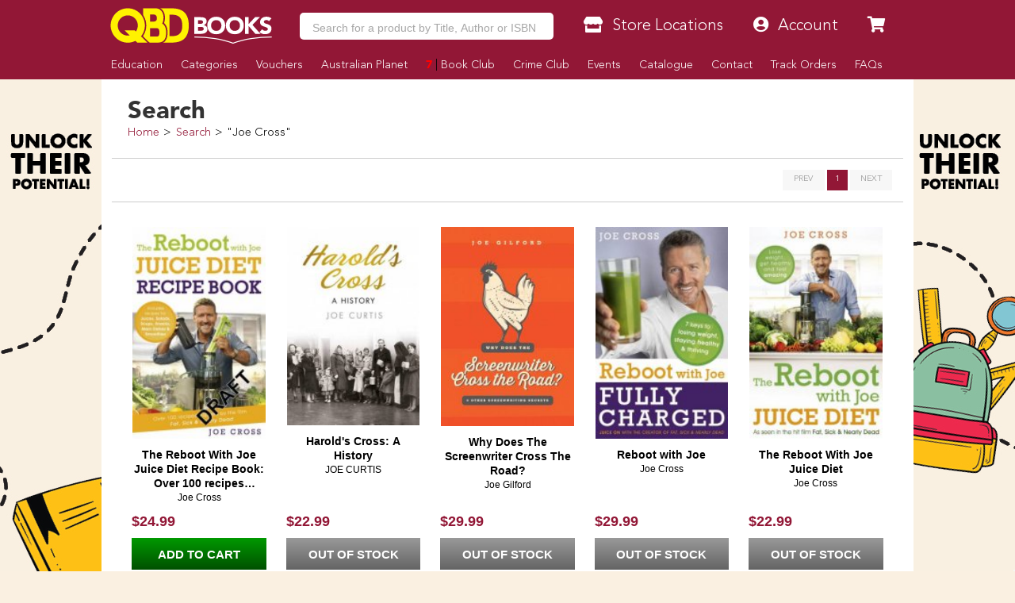

--- FILE ---
content_type: text/html
request_url: https://www.qbd.com.au/search/?q=Joe+Cross
body_size: 15613
content:
<!doctype html>
<html class="no-js" lang="en" xmlns="http://www.w3.org/1999/xhtml" xmlns:fb="http://ogp.me/ns/fb#">
	<head>
		<meta charset="utf-8">
		<meta http-equiv="x-ua-compatible" content="ie=edge">
		<title>Search | QBD Books</title>
		<meta name="copyright" content="Copyright © 2026 QBD Books" />
		<meta name="language" content="en" />
		<meta name="googlebot" content="index,follow" />
		<meta name="robots" content="index,follow" />
		<meta name="description" content="Search for a product." />
		<meta name="verify-v1" content="Hox+LsWFY82aAC0mUojK1qIHT7cYwke4ehlBsn4ho3M=" />
		<meta name="google-site-verification" content="g8f2tm6k97gBrdUCcCT2qRIKCRaeb2HnRMAebF-ZOsw" />
		<meta name="msvalidate.01" content="ADAB2492E18D7ED69E8ED7799E0BD9DC" />
		<meta name="facebook-domain-verification" content="m7a5mbsp2szi4m60qflcp2ltpm5ewl" />
		<link rel="canonical" href="https://www.qbd.com.au/search/" />
<meta property="og:title" content="Australia's premier bookshop - QBD Books" />
		<meta property="og:image" content="https://www.qbd.com.au/res/img/logo-square-512x512.png" />
		<meta property="og:url" content="https://www.qbd.com.au" />
		<meta property="og:description" content="Over 1,000,000 titles online.
57 stores and growing." />
		<meta name="twitter:card" content="summary" />
		<meta name="twitter:site" content="@QBDBooks" />
		<meta name="twitter:title" content="Search | QBD Books" />
		<meta name="twitter:description" content="Search for a product." />
		<meta name="twitter:image" content="https://pbs.twimg.com/profile_images/481562749957185537/DPmoobc8_reasonably_small.png" />
		<meta name="twitter:url" content="https://www.qbd.com.au" />
		<meta property="twitter:account_id" content="81306718" />
		<meta name="viewport" content="width=device-width, initial-scale=1, maximum-scale=1, minimum-scale=1, user-scalable=no" id="viewport" />
		<style type="text/css">@font-face{font-family:'Avenir Black';src:url('/res/fonts/ab/ab.eot');src:url('/res/fonts/ab/ab.eot?#iefix') format('embedded-opentype'),url('/res/fonts/ab/ab.woff') format('woff'),url('/res/fonts/ab/ab.ttf') format('truetype'),url('/res/fonts/ab/ab.svg#AvenirBlack') format('svg')}@font-face{font-family:'Avenir Light';src:url('/res/fonts/al/al.eot');src:url('/res/fonts/al/al.eot?#iefix') format('embedded-opentype'),url('/res/fonts/al/al.woff') format('woff'),url('/res/fonts/al/al.ttf') format('truetype'),url('/res/fonts/al/al.svg#AvenirLight') format('svg')}@font-face{font-family:'Komika Title';src:url('/res/fonts/kt/kt.eot');src:url('/res/fonts/kt/kt.eot?#iefix') format('embedded-opentype'),url('/res/fonts/kt/kt.woff') format('woff'),url('/res/fonts/kt/kt.ttf') format('truetype'),url('/res/fonts/kt/kt.svg#KomikaTitle') format('svg')}@font-face{font-family:'NeutraDisp-Bold';src:url('/res/fonts/nd/NeutraDisp-Bold.eot');src:url('/res/fonts/nd/NeutraDisp-Bold.eot?#iefix') format('embedded-opentype'),url('/res/fonts/nd/NeutraDisp-Bold.woff') format('woff'),url('/res/fonts/nd/NeutraDisp-Bold.ttf') format('truetype'),url('/res/fonts/nd/NeutraDisp-Bold.svg#NeutraDisp-Bold') format('svg')}@font-face{font-family:'NeutraDisp-Tilting';src:url('/res/fonts/nd/NeutraDisp-Tilting.eot');src:url('/res/fonts/nd/NeutraDisp-Tilting.eot?#iefix') format('embedded-opentype'),url('/res/fonts/nd/NeutraDisp-Tilting.woff') format('woff'),url('/res/fonts/nd/NeutraDisp-Tilting.ttf') format('truetype'),url('/res/fonts/nd/NeutraDisp-Tilting.svg#NeutraDisp-Tilting') format('svg')}@font-face{font-family:'Dancing Script';font-style:normal;font-weight:400;src:local('Dancing Script Regular'),local('DancingScript-Regular'),url(https://fonts.gstatic.com/s/dancingscript/v9/DK0eTGXiZjN6yA8zAEyM2ZsM3FTMmj2kTPH3yX99Yaw.woff2) format('woff2');unicode-range:U+0000-00FF,U+0131,U+0152-0153,U+02C6,U+02DA,U+02DC,U+2000-206F,U+2074,U+20AC,U+2212,U+2215}BODY>.v6{overflow-x:hidden}BODY>.v6>.page{margin:auto auto;width:1024px}BODY>.v6>.page>.header{background:#921736;height:100px;position:fixed;top:0;width:1024px;z-index:1000}BODY>.v6>.page>.header H1{display:none}BODY>.v6>.page>.header:before_disabled{background-color:#921736;content:' ';display:block;height:inherit;left:0;position:fixed;top:0;width:100%;z-index:-10}BODY>.v6>.page>.header.transparent{background-color:transparent}BODY>.v6>.page>.header.transparent:before{background-color:transparent}BODY>.v6>.page>.header .free-shipping{background-image:url('/res/img/freeshipping.png');background-repeat:no-repeat;height:90px;margin-right:-605px;position:fixed;right:50%;top:5px;width:90px;display:none}BODY>.v6>.page>.header .logo{height:112px;margin-left:-10px;position:absolute;top:0;width:139px}BODY>.v6>.page>.header .nav-main{display:table;height:30px;left:130px;position:absolute;top:60px;width:894px}BODY>.v6>.page>.header .nav-main LI{display:table-cell;vertical-align:top}BODY>.v6>.page>.header .nav-main LI>A{color:#fff;display:block;font-size:14px;font-weight:bold;height:inherit;line-height:30px;padding:0 10px;position:relative;text-align:center}BODY>.v6>.page>.header .nav-main LI>A H2{color:inherit;font-family:inherit;font-size:inherit;font-weight:inherit;margin:0;padding:0}BODY>.v6>.page>.header .nav-main LI.mobile-hide{display:table-cell}BODY>.v6>.page>.header .nav-main LI.mobile-show{display:none}BODY>.v6>.page>.header .nav-main LI.cart{padding-left:10px;width:130px}BODY>.v6>.page>.header .nav-main LI.cart A{background:#090;padding:0}BODY>.v6>.page>.header .nav-main LI.cart A:after{content:"\f054";padding:10px}BODY>.v6>.page>.header .nav-main LI.cart A:before{content:"\f07a";padding:10px}BODY>.v6>.page>.header .nav-main LI.cart A:after{font-decoration:inherit;font-family:"Font Awesome 5 Solid" !important;font-style:normal;font-weight:normal;right:0;position:absolute;top:-9px}BODY>.v6>.page>.header .nav-main LI.cart A:before{font-decoration:inherit;font-family:"Font Awesome 5 Solid" !important;font-style:normal;font-weight:normal;left:0;position:absolute;top:-10px}BODY>.v6>.page>.header .nav-main LI.item>A{background:#661026}BODY>.v6>.page>.header .nav-main LI.item>A:hover{background:#921736;color:#fff}BODY>.v6>.page>.header .nav-main LI.item>A.active{background:#921736;color:#fff}BODY>.v6>.page>.header .nav-mobile{display:none}BODY>.v6>.page>.header .nav-top{display:table;height:40px;left:130px;position:absolute;top:10px;width:894px;z-index:1010}BODY>.v6>.page>.header .nav-top>LI{display:table-cell;line-height:40px;vertical-align:top}BODY>.v6>.page>.header .nav-top>LI.mobile-hide{display:table-cell}BODY>.v6>.page>.header .nav-top>LI.mobile-show{display:none}BODY>.v6>.page>.header .nav-top>LI.item{padding-left:10px;width:130px}BODY>.v6>.page>.header .nav-top>LI.item.has-dropdown:hover>A{border-bottom:solid 1px #fff200;height:45px}BODY>.v6>.page>.header .nav-top>LI.item .item-dropdown{background:#fff200;background:-moz-linear-gradient(top,#fff200 0,#fff200 100%);background:-webkit-gradient(linear,left top,left bottom,color-stop(0,#fff200),color-stop(100%,#fff200));background:-webkit-linear-gradient(top,#fff200 0,#fff200 100%);background:-o-linear-gradient(top,#fff200 0,#fff200 100%);background:-ms-linear-gradient(top,#fff200 0,#fff200 100%);background:linear-gradient(to bottom,#fff200 0,#fff200 100%);border:solid 1px #700000;display:none;line-height:16px;position:absolute}BODY>.v6>.page>.header .nav-top>LI.item .item-dropdown A.item-dropdown-line{color:#000;display:block}BODY>.v6>.page>.header .nav-top>LI.item .item-dropdown A.item-dropdown-line:before{color:#921736;display:block;float:left;margin-top:-2px;width:20px !important}BODY>.v6>.page>.header .nav-top>LI.item .item-dropdown HR{border:solid 1px #ddd000;height:1px;margin:0 auto}BODY>.v6>.page>.header .nav-top>LI.item:hover .item-dropdown{display:block;margin-left:-70px;margin-top:-1px;padding:0 10px 10px;width:260px;z-index:-1}BODY>.v6>.page>.header .nav-top>LI.item:hover .item-dropdown.item-dropdown-right{margin-left:-140px}BODY>.v6>.page>.header .nav-top>LI.search{padding-left:0;width:auto}BODY>.v6>.page>.header .nav-top>LI.search INPUT{border:solid 1px #700000;font-size:16px;height:40px;margin:0;outline:0;padding:0 10px;width:100%}BODY>.v6>.page>.header .nav-top>LI.search>.autocomplete{background:#fff;border:solid 1pt #921736;border-top:transparent;display:block;position:absolute;top:29.25pt;z-index:2210}BODY>.v6>.page>.header .nav-top>LI.search>.autocomplete LI{cursor:pointer;display:block;height:30pt;line-height:39pt;width:502px}BODY>.v6>.page>.header .nav-top>LI.search>.autocomplete LI:after{clear:both;content:'.';display:block;height:0;visibility:hidden}BODY>.v6>.page>.header .nav-top>LI.search>.autocomplete LI:hover{background:#921736;color:#fff}BODY>.v6>.page>.header .nav-top>LI.search>.autocomplete LI:hover B{color:orange}BODY>.v6>.page>.header .nav-top>LI.search>.autocomplete LI.selected{background:#921736;color:#fff}BODY>.v6>.page>.header .nav-top>LI.search>.autocomplete LI.selected B{color:orange}BODY>.v6>.page>.header .nav-top>LI.search>.autocomplete LI B{color:#921736}BODY>.v6>.page>.header .nav-top>LI.search>.autocomplete LI SPAN{display:block;float:left;height:inherit;overflow:hidden}BODY>.v6>.page>.header .nav-top>LI.search>.autocomplete LI SPAN.author{font-size:10pt;overflow:hidden;text-overflow:ellipsis;white-space:nowrap;width:300pt}BODY>.v6>.page>.header .nav-top>LI.search>.autocomplete LI SPAN.binding{text-align:center;width:70pt}BODY>.v6>.page>.header .nav-top>LI.search>.autocomplete LI SPAN.cover{text-align:center;width:30pt}BODY>.v6>.page>.header .nav-top>LI.search>.autocomplete LI SPAN.cover IMG{height:24pt;margin:3pt;width:auto}BODY>.v6>.page>.header .nav-top>LI.search>.autocomplete LI SPAN.title{line-height:13.63636364pt;width:235pt;padding-top:5px}BODY>.v6>.page>.header .nav-top>LI.search>.menu{display:none}BODY>.v6>.page>.header .nav-top>LI.search>.submit{display:none}BODY>.v6>.page>.header .nav-top>LI>A{background:#fff200;background:-moz-linear-gradient(top,#fff200 0,#fff200 100%);background:-webkit-gradient(linear,left top,left bottom,color-stop(0,#fff200),color-stop(100%,#fff200));background:-webkit-linear-gradient(top,#fff200 0,#fff200 100%);background:-o-linear-gradient(top,#fff200 0,#fff200 100%);background:-ms-linear-gradient(top,#fff200 0,#fff200 100%);background:linear-gradient(to bottom,#fff200 0,#fff200 100%);border:solid 1px #700000;color:#333;display:block;font-size:16px;font-weight:bold;height:40px;padding-left:20px;position:relative;width:120px;text-align:center}BODY>.v6>.page>.header .nav-top>LI>A:before{color:#921736;font-size:16px;left:5px;position:absolute;margin-left:8px;text-shadow:1px 1px #fffe6f}BODY>.v6>.page>.header .nav-top>LI>A:hover{color:#333}BODY>.v6>.page>.header .nav-top>LI>A:hover:before{color:#921736}BODY>.v6>.page>.footer{background:#921736;color:#fff;height:360px;margin:0 auto;position:relative;width:1024px;z-index:1000}BODY>.v6>.page>.footer:before{background-color:#921736;content:' ';display:block;height:inherit;left:500px;margin-left:-50vw;margin-right:-50vw;position:absolute;top:0;width:100vw;z-index:-10}BODY>.v6>.page>.footer.fixed{bottom:-304px;position:fixed}BODY>.v6>.page>.footer .cols .col.col4{padding:0;width:25%}BODY>.v6>.page>.footer .disclaimer{font-size:8pt;line-height:10pt;margin:10pt 20pt;max-width:80%}BODY>.v6>.page>.footer A.social.icon{color:#fff;display:block;float:left;height:21pt !important;margin:0 5pt 5pt 0;padding:5pt;width:21pt !important}BODY>.v6>.page>.footer A.social.icon:before{font-size:16pt;left:0 !important;padding-right:0 !important}BODY>.v6>.page>.footer A.social.icon.icon-facebook{padding:5.5pt 1pt 5pt 5.5pt}BODY>.v6>.page>.footer A.social.icon.icon-goodreads{padding:4.5pt 3pt 4pt 3.5pt}BODY>.v6>.page>.footer A.social.icon.icon-instagram{padding:4.5pt 3pt 5pt 4pt}BODY>.v6>.page>.footer A.social.icon.icon-snapchat{padding:4.5pt 3pt 4pt 3pt}BODY>.v6>.page>.footer A.social.icon.icon-twitter{padding:5.5pt 3pt 5pt 3.5pt}BODY>.v6>.page>.footer A.social.icon.icon-wordpress{padding:4.5pt 3pt 4pt 3pt}BODY>.v6>.page>.footer .top{height:56px;overflow:hidden}BODY>.v6>.page>.footer .top BUTTON{background-color:#090}BODY>.v6>.page>.footer A{color:#fff}BODY>.v6>.page>.footer B.heading{font-family:'Avenir Black';font-size:15pt;font-weight:normal;line-height:18pt;color:orange;display:block}BODY>.v6>.page>.footer B.heading A{color:orange}BODY>.page>.body{padding-top:100px !important}BODY>.page>.body>.Aslices{margin-top:0 !important}BODY>.page>.body>.content>.v6{margin:-15pt -15pt 0}BODY>.page>.body>.content>.v6 .body{margin:0 -10pt;padding:0}BODY>.page>.body>.content>.v6 .body>.breadcrumbs{background-color:#fff;border-bottom:solid 1px #ccc;height:30px;line-height:32px;margin:0;position:absolute;top:0;width:1024px;z-index:999}BODY>.page>.body>.content>.v6 .body>.breadcrumbs:after{clear:both;content:'.';display:block;height:0;visibility:hidden}BODY>.page>.body>.content>.v6 .body>.breadcrumbs.full LI:last-child{display:block !important}BODY>.page>.body>.content>.v6 .body>.breadcrumbs LI{display:block;float:left;font-size:11pt}BODY>.page>.body>.content>.v6 .body>.breadcrumbs LI:before{content:'>';padding:0 .35em;position:relative}BODY>.page>.body>.content>.v6 .body>.breadcrumbs LI:first-child:before{content:''}BODY>.page>.body>.content>.v6 .body>.breadcrumbs LI:last-child{display:none}BODY>.page>.body>.content>.v6 .body>.breadcrumbs LI .pagination{right:3px;position:absolute;top:2px}BODY>.page>.body>.content>.v6 .body>.breadcrumbs LI .pagination BUTTON{background-color:#eee;border:solid 1px #ddd;height:24px;line-height:22px;padding:0 6px !important}BODY>.page>.body>.content>.v6 .body>.breadcrumbs LI .pagination BUTTON.disabled{background-color:#921736;border:solid 1px #24060d}BODY>.page>.body>.content>.v6 .body>.content{position:relative}BODY>.page>.body>.content>.v6 .body>.content.has-sidebar{padding:0}BODY>.page>.body>.content>.v6 .body>.content.has-sidebar:after{clear:both;content:'.';display:block;height:0;visibility:hidden}BODY>.page>.body>.content>.v6 .body>.content>.main{float:right;padding:10px 15px 10px 0;width:770px}BODY>.page>.body>.content>.v6 .body>.content>.sidebar{border:0 !important;float:left;margin:0 !important;width:250px}BODY>.page>.body>.content>.v6 .body>.content>.sidebar UL{border:0 !important;margin:10px}BODY>.page>.body>.content>.v6 .body>.content>.sidebar UL LI{border:0 !important;line-height:25px;min-height:15px;padding:5px;padding-bottom:0;text-align:left}BODY>.page>.body>.content>.v6 .body>.content>.sidebar UL LI.heading{background-color:#921736;color:#fff;font-weight:bold;text-shadow:none}BODY>.page>.body>.content>.v6 .body>.content>.sidebar UL LI.item{border-bottom:solid 1px #ccc !important;padding-left:5px}BODY>.page>.body>.content>.v6 .body>.content>.sidebar UL LI.item:last-child{border-bottom:solid 0 !important}BODY>.page>.body>.content>.v6 .body>.content H2.title{border-bottom:solid 2px #921736;margin-bottom:5px;margin-top:20px;text-shadow:-3px -3px 0 #fff,3px -3px 0 #fff,-3px 3px 0 #fff,3px 3px 0 #fff}BODY>.page>.body>.content>.v6 .body>.content .product .description{margin-left:195pt;width:540pt}BODY>.page>.body>.content>.v6 .body>.content .product .description:after{clear:both;content:'.';display:block;height:0;visibility:hidden}BODY>.page>.body>.content>.v6 .body>.content .product .information{height:310pt;overflow:hidden;position:relative}BODY>.page>.body>.content>.v6 .body>.content .product .information .author{height:25pt;left:195pt;position:absolute;top:0;width:520pt}BODY>.page>.body>.content>.v6 .body>.content .product .information .author H2{font-size:18pt;height:25pt;line-height:25pt;overflow:hidden;text-overflow:ellipsis;width:inherit;white-space:nowrap}BODY>.page>.body>.content>.v6 .body>.content .product .information .author H2:before{color:#999;content:"By "}BODY>.page>.body>.content>.v6 .body>.content .product .information .cover{background-color:#f7f7f7;border:solid 1pt #ccc;display:table;height:270pt;padding:5pt;position:absolute;width:180pt}BODY>.page>.body>.content>.v6 .body>.content .product .information .cover .image{display:table-cell;width:inherit;overflow:hidden;text-align:center;vertical-align:middle}BODY>.page>.body>.content>.v6 .body>.content .product .information .cover .image A.multibuy{background-image:url('https://www.qbd.com.au/img/common/starburst.png');background-size:100pt 100pt;background-repeat:no-repeat;bottom:-10pt;color:#921736;font-size:18pt;height:100pt;line-height:35pt;padding:12pt;position:absolute;right:-10pt;text-align:center;width:100pt;z-index:1}BODY>.page>.body>.content>.v6 .body>.content .product .information .cover .image A.multibuy B{font-size:30pt;position:absolute;top:45pt;right:0;line-height:10pt;text-align:center;width:100pt}BODY>.page>.body>.content>.v6 .body>.content .product .information .cover .image A.preview{background-image:url('https://www.qbd.com.au/img/common/preview-peel.png');background-size:90pt 135pt;color:#fff;display:block;height:135pt;padding:5pt;position:absolute;right:0;text-align:center;top:5pt;width:90pt}BODY>.page>.body>.content>.v6 .body>.content .product .information .cover .image>IMG{max-height:260pt;max-width:170pt}BODY>.page>.body>.content>.v6 .body>.content .product .information>.details{height:100pt;left:195pt;position:absolute;top:170pt;width:285pt}BODY>.page>.body>.content>.v6 .body>.content .product .information .formats{position:absolute;left:195pt;top:40pt;width:540pt}BODY>.page>.body>.content>.v6 .body>.content .product .information .formats .format{border:solid 1pt #ccc;height:70pt;margin-bottom:5pt;padding-left:24pt;position:relative;width:100%}BODY>.page>.body>.content>.v6 .body>.content .product .information .formats .format:hover{background-color:#f7f7f7;-webkit-box-shadow:0 0 5px 0 rgba(0,0,0,0.15);-moz-box-shadow:0 0 5px 0 rgba(0,0,0,0.15);box-shadow:0 0 5px 0 rgba(0,0,0,0.15)}BODY>.page>.body>.content>.v6 .body>.content .product .information .formats .format:hover H3{background-color:#921736}BODY>.page>.body>.content>.v6 .body>.content .product .information .formats .format H3{background-color:#921736;color:#fff;font-size:12pt;height:24pt;left:0;padding:5pt;position:absolute;bottom:-24pt;text-align:center;width:70pt;transform-origin:left top 0;-webkit-transform:rotate(-90deg);-moz-transform:rotate(-90deg);-ms-transform:rotate(-90deg);-o-transform:rotate(-90deg);filter:progid:DXImageTransform.Microsoft.BasicImage(rotation=3)}BODY>.page>.body>.content>.v6 .body>.content .product .information .formats .format .availability{text-align:center}BODY>.page>.body>.content>.v6 .body>.content .product .information .formats .format .availability .cart{background-color:#090;color:#fff;font-weight:bold;height:20pt;line-height:20pt;margin:auto auto;text-align:center;width:80%}BODY>.page>.body>.content>.v6 .body>.content .product .information .formats .format .details SPAN{color:#921736;display:block;float:left;width:70pt}BODY>.page>.body>.content>.v6 .body>.content .product .information .formats .format .details .icon-search:after{font-decoration:inherit;font-family:"Font Awesome 5 Solid" !important;font-style:normal;font-weight:normal;background-color:#921736;border-radius:50%;color:#fff;content:"\f129";display:inline-block;float:left;font-size:7pt;height:11pt;margin-right:3pt;padding-left:4pt;width:7pt}BODY>.page>.body>.content>.v6 .body>.content .product .information .formats .format .price{position:relative}BODY>.page>.body>.content>.v6 .body>.content .product .information .formats .format .price .cart{background-color:#090;bottom:0;color:#fff;cursor:pointer;font-size:12pt;font-weight:bold;height:30pt;line-height:30pt;padding-left:30pt;position:absolute;width:130pt;text-align:center;text-transform:uppercase}BODY>.page>.body>.content>.v6 .body>.content .product .information .formats .format .price .cart INPUT[type="text"]{border:solid 1pt #008000;cursor:default;font-size:13pt;height:24pt;left:3pt;position:absolute;text-align:center;top:3pt;width:24pt}BODY>.page>.body>.content>.v6 .body>.content .product .information .formats .format .price .save{background-image:url('https://www.qbd.com.au/img/common/starburst.png');background-size:50pt 50pt;color:#921736;font-size:13pt;font-weight:bold;height:50pt;padding:12pt;position:absolute;line-height:10pt;right:0;text-align:center;top:10pt;width:50pt}BODY>.page>.body>.content>.v6 .body>.content .product .information .formats .format .price .save:after{content:" Off RRP";font-size:8pt;text-transform:uppercase}BODY>.page>.body>.content>.v6 .body>.content .product .information .formats .format .price .save B{font-size:10pt;font-weight:normal}BODY>.page>.body>.content>.v6 .body>.content .product .information .formats .format .price .sell{font-size:26pt;font-weight:bold;line-height:70pt;height:70pt;position:absolute;right:55pt;top:0}BODY>.page>.body>.content>.v6 .body>.content .product .information .formats .format .price .sell.discounted:before{color:#921736;content:"QBD Price!";font-size:12pt;position:absolute;top:-18pt;right:0;white-space:nowrap}BODY>.page>.body>.content>.v6 .body>.content .product .information .formats .format .price .was{font-size:12pt;position:absolute;top:48pt;right:55pt}BODY>.page>.body>.content>.v6 .body>.content .product .information .formats .format .price .was:before{content:"RRP: ";font-size:10pt;font-weight:bold}BODY>.page>.body>.content>.v6 .body>.content .product .information .location{height:230pt;position:absolute;right:0;top:40pt;width:220pt}BODY>.page>.body>.content>.v6 .body>.content .product .information .location .search{margin-top:10pt}BODY>.page>.body>.content>.v6 .body>.content .product .information .location .search BUTTON{font-weight:bold;line-height:22pt}BODY>.page>.body>.content>.v6 .body>.content .product .information .rating{height:25pt;padding-left:13pt;position:absolute;left:0;top:275pt;width:180pt}BODY>.page>.body>.content>.v6 .body>.content .product .information .rating .stars{border:0;float:left}BODY>.page>.body>.content>.v6 .body>.content .product .information .rating .stars>INPUT{display:none}BODY>.page>.body>.content>.v6 .body>.content .product .information .rating .stars>LABEL{color:#ccc;cursor:pointer;float:right}BODY>.page>.body>.content>.v6 .body>.content .product .information .rating .stars>LABEL:before{padding:5px;font-size:20pt;font-family:"Font Awesome 5 Solid";display:inline-block;content:"\f005";text-shadow:0 0 1px #000}BODY>.page>.body>.content>.v6 .body>.content .product .information .rating .stars>.half:before{position:absolute;content:"\f089";text-shadow:none}BODY>.page>.body>.content>.v6 .body>.content .product .information .rating .stars>input:checked ~ label,BODY>.page>.body>.content>.v6 .body>.content .product .information .rating .stars:not(:checked)>label:hover,BODY>.page>.body>.content>.v6 .body>.content .product .information .rating .stars:not(:checked)>label:hover ~ label{color:orange}BODY>.page>.body>.content>.v6 .body>.content .product .information .rating .stars>input:checked+label:hover,BODY>.page>.body>.content>.v6 .body>.content .product .information .rating .stars>input:checked ~ label:hover,BODY>.page>.body>.content>.v6 .body>.content .product .information .rating .stars>label:hover ~ input:checked ~ label,BODY>.page>.body>.content>.v6 .body>.content .product .information .rating .stars>input:checked ~ label:hover ~ label{color:orange}BODY>.page>.body>.content>.v6 .body>.content .product .information .reviews{height:50pt;position:absolute;left:195pt;top:285pt;width:520pt}BODY>.page>.body>.content>.v6 .body>.content .product .information .reviews BLOCKQUOTE{border-radius:5pt;-moz-border-radius:5pt;-webkit-border-top-left-radius:5pt;-webkit-border-top-right-radius:5pt;-webkit-border-bottom-right-radius:5pt;-webkit-border-bottom-left-radius:5pt;color:#000;font-size:12pt;height:55pt;line-height:15pt;margin:0;padding:5pt 6.66666667pt;position:relative;width:inherit;background:#f5b83e;background:-webkit-gradient(linear,0 0,0 100%,from(#fbfa57),to(#f5b83e));background:-moz-linear-gradient(#fbfa57,#f5b83e);background:-o-linear-gradient(#fbfa57,#f5b83e);background:linear-gradient(#fbfa57,#f5b83e)}BODY>.page>.body>.content>.v6 .body>.content .product .information .reviews BLOCKQUOTE SPAN{display:block;height:45pt;line-height:15pt;overflow:hidden;text-shadow:1pt 1pt #fbfa57}BODY>.page>.body>.content>.v6 .body>.content .product .information .reviews BLOCKQUOTE:before{content:"";position:absolute;bottom:-20px;right:40px;border-width:0 0 20px 40px;border-style:solid;border-color:transparent #f5b83e;display:block;width:0}BODY>.page>.body>.content>.v6 .body>.content .product .information .reviews BLOCKQUOTE:after{content:"";position:absolute;bottom:-20px;right:70px;border-width:0 0 20px 10px;border-style:solid;border-color:transparent #fff;display:block;width:0}BODY>.page>.body>.content>.v6 .body>.content .product .information .reviews BLOCKQUOTE+P{margin:10px 90px 2em 0;text-align:right;font-style:italic}BODY>.page>.body>.content>.v6 .body>.content .spotlight-small{height:94pt;margin:0 0 10pt 0 !important;padding:0;width:100%}BODY>.page>.body>.content>.v6 .body>.content .spotlight-small>LI{float:left;margin:0;margin-bottom:10pt !important;padding:0;width:32%;position:relative}BODY>.page>.body>.content>.v6 .body>.content .spotlight-small>LI:after{clear:both;content:'.';display:block;height:0;visibility:hidden}BODY>.page>.body>.content>.v6 .body>.content .spotlight-small>LI:nth-child(3n+1){margin-right:2%}BODY>.page>.body>.content>.v6 .body>.content .spotlight-small>LI:nth-child(3n+3){margin-left:2%}BODY>.page>.body>.content>.v6 .body>.content .spotlight-small>LI.submenu{box-shadow:0 0 10pt #999;margin-bottom:77pt !important}BODY>.page>.body>.content>.v6 .body>.content .spotlight-small>LI.submenu>A{background:#f7f7f7}BODY>.page>.body>.content>.v6 .body>.content .spotlight-small>LI.submenu>UL{position:absolute;top:94pt;margin:0;padding:0;border:solid 1pt #921736;width:100%;height:62pt;overflow:hidden;background:#fff}BODY>.page>.body>.content>.v6 .body>.content .spotlight-small>LI.submenu>UL>LI{height:20pt;line-height:24pt !important;padding-left:5pt;border-bottom:solid 1pt #f7f7f7}BODY>.page>.body>.content>.v6 .body>.content .spotlight-small>LI.submenu>UL>LI.more{position:absolute;width:30pt;bottom:0;right:15pt}BODY>.page>.body>.content>.v6 .body>.content .spotlight-small>LI.submenu>UL>LI.more:after{font-decoration:inherit;font-family:"Font Awesome 5 Solid" !important;font-style:normal;font-weight:normal;font-size:8pt;content:"\f101";color:#333;margin-left:5pt;margin-right:5pt}BODY>.page>.body>.content>.v6 .body>.content .spotlight-small>LI.submenu>UL>LI>A{color:#333}BODY>.page>.body>.content>.v6 .body>.content .spotlight-small>LI>A{border:solid 2pt #921736;display:block;height:94pt;position:relative;overflow:hidden;width:100%}BODY>.page>.body>.content>.v6 .body>.content .spotlight-small>LI>A IMG{height:91pt;left:0;position:absolute;top:0;width:100%}BODY>.page>.body>.content>.v6 .body>.content .spotlight-small>LI>A IMG.product{top:18pt;left:50%;margin-left:-15%;height:90pt;border:solid 1pt #333;box-shadow:0 0 10pt #333;width:26%}BODY>.page>.body>.content>.v6 .body>.content .spotlight-small>LI>A IMG.product:nth-child(1){-ms-transform:rotate(-10deg);-webkit-transform:rotate(-10deg);transform:rotate(-10deg);margin-left:-38%}BODY>.page>.body>.content>.v6 .body>.content .spotlight-small>LI>A IMG.product:nth-child(2){-ms-transform:rotate(10deg);-webkit-transform:rotate(10deg);transform:rotate(10deg);margin-left:12%}BODY>.page>.body>.content>.v6 .body>.content .spotlight-small>LI>A IMG.product:nth-child(3){width:30%;top:10px}BODY>.page>.body>.content>.v6 .body>.content .spotlight-small>LI>A SPAN{font-family:'Avenir Light';font-size:11pt;font-weight:normal;line-height:17pt;background-color:#921736;color:#fff;bottom:0;display:block;height:15pt;left:0;padding:2pt;position:absolute;text-align:center;width:100%}BODY>.page>.body>.content>.v6 .body>.content .tiles{height:300px;margin:auto auto;margin-bottom:35px;position:relative}BODY>.page>.body>.content>.v6 .body>.content .tiles .tile{height:150px;left:0;position:absolute;top:0;width:100px}BODY>.page>.body>.content>.v6 .body>.content .tiles .tile.tile-1{height:310px;width:200px}BODY>.page>.body>.content>.v6 .body>.content .tiles .tile A{height:inherit;width:inherit}BODY>.page>.body>.content>.v6 .body>.content .tiles .tile A.more{background-color:rgba(0,0,0,0.75);color:#fff;left:0;padding-top:50px;position:absolute;text-align:center;top:0;z-index:2}BODY>.page>.body>.content>.v6 .body>.content .tiles .tile A.more B{font-size:40px}BODY>.page>.body>.content>.v6 .body>.content .tiles .tile A IMG{height:inherit;width:inherit}BODY>.page>.body>.content>.v6 .body>.content .tiles.tiles-1{width:200px}BODY>.page>.body>.content>.v6 .body>.content .tiles.tiles-2{width:410px}BODY>.page>.body>.content>.v6 .body>.content .tiles.tiles-2 .tile-2{left:210px;height:310px;width:200px}BODY>.page>.body>.content>.v6 .body>.content .tiles.tiles-3{width:620px}BODY>.page>.body>.content>.v6 .body>.content .tiles.tiles-3 .tile-2{left:210px;height:310px;width:200px}BODY>.page>.body>.content>.v6 .body>.content .tiles.tiles-3 .tile-3{left:420px;height:310px;width:200px}BODY>.page>.body>.content>.v6 .body>.content .tiles.tiles-4{width:520px}BODY>.page>.body>.content>.v6 .body>.content .tiles.tiles-4 .tile-2{left:210px;height:310px;width:200px}BODY>.page>.body>.content>.v6 .body>.content .tiles.tiles-4 .tile-3{left:420px}BODY>.page>.body>.content>.v6 .body>.content .tiles.tiles-4 .tile-4{top:160px;left:420px}BODY>.page>.body>.content>.v6 .body>.content .tiles.tiles-5{width:420px}BODY>.page>.body>.content>.v6 .body>.content .tiles.tiles-5 .tile-2{left:210px}BODY>.page>.body>.content>.v6 .body>.content .tiles.tiles-5 .tile-3{left:320px}BODY>.page>.body>.content>.v6 .body>.content .tiles.tiles-5 .tile-4{top:160px;left:210px}BODY>.page>.body>.content>.v6 .body>.content .tiles.tiles-5 .tile-5{top:160px;left:320px}BODY>.page>.body>.content>.v6 .body>.content .tiles.tiles-6{width:630px}BODY>.page>.body>.content>.v6 .body>.content .tiles.tiles-6 .tile-2{left:210px;height:310px;width:200px}BODY>.page>.body>.content>.v6 .body>.content .tiles.tiles-6 .tile-3{left:420px}BODY>.page>.body>.content>.v6 .body>.content .tiles.tiles-6 .tile-4{left:530px}BODY>.page>.body>.content>.v6 .body>.content .tiles.tiles-6 .tile-5{top:160px;left:420px}BODY>.page>.body>.content>.v6 .body>.content .tiles.tiles-6 .tile-6{top:160px;left:530px}BODY>.page>.body>.content>.v6 .body>.content .tiles.tiles-7{width:530px}BODY>.page>.body>.content>.v6 .body>.content .tiles.tiles-7 .tile-2{left:210px}BODY>.page>.body>.content>.v6 .body>.content .tiles.tiles-7 .tile-3{left:320px}BODY>.page>.body>.content>.v6 .body>.content .tiles.tiles-7 .tile-4{left:430px}BODY>.page>.body>.content>.v6 .body>.content .tiles.tiles-7 .tile-5{top:160px;left:210px}BODY>.page>.body>.content>.v6 .body>.content .tiles.tiles-7 .tile-6{top:160px;left:320px}BODY>.page>.body>.content>.v6 .body>.content .tiles.tiles-7 .tile-7{top:160px;left:430px}BODY>.page>.body>.content>.v6 .body>.content .tiles.tiles-8{width:430px}BODY>.page>.body>.content>.v6 .body>.content .tiles.tiles-8 .tile-1{height:150px;width:100px}BODY>.page>.body>.content>.v6 .body>.content .tiles.tiles-8 .tile-2{left:110px}BODY>.page>.body>.content>.v6 .body>.content .tiles.tiles-8 .tile-3{left:220px}BODY>.page>.body>.content>.v6 .body>.content .tiles.tiles-8 .tile-4{left:330px}BODY>.page>.body>.content>.v6 .body>.content .tiles.tiles-8 .tile-5{top:160px}BODY>.page>.body>.content>.v6 .body>.content .tiles.tiles-8 .tile-6{top:160px;left:110px}BODY>.page>.body>.content>.v6 .body>.content .tiles.tiles-8 .tile-7{top:160px;left:220px}BODY>.page>.body>.content>.v6 .body>.content .tiles.tiles-8 .tile-8{top:160px;left:330px}BODY>.page>.body>.content>.v6 .body>.content .tiles.tiles-9{width:640px}BODY>.page>.body>.content>.v6 .body>.content .tiles.tiles-9 .tile-2{left:210px}BODY>.page>.body>.content>.v6 .body>.content .tiles.tiles-9 .tile-3{left:320px}BODY>.page>.body>.content>.v6 .body>.content .tiles.tiles-9 .tile-4{left:430px}BODY>.page>.body>.content>.v6 .body>.content .tiles.tiles-9 .tile-5{left:540px}BODY>.page>.body>.content>.v6 .body>.content .tiles.tiles-9 .tile-6{top:160px;left:210px}BODY>.page>.body>.content>.v6 .body>.content .tiles.tiles-9 .tile-7{top:160px;left:320px}BODY>.page>.body>.content>.v6 .body>.content .tiles.tiles-9 .tile-8{top:160px;left:430px}BODY>.page>.body>.content>.v6 .body>.content .tiles.tiles-9 .tile-9{top:160px;left:540px}BODY>.page>.body>.content>.v6 .body>.content .tiles.tiles-10{width:540px}BODY>.page>.body>.content>.v6 .body>.content .tiles.tiles-10 .tile-1{height:150px;width:100px}BODY>.page>.body>.content>.v6 .body>.content .tiles.tiles-10 .tile-2{left:110px}BODY>.page>.body>.content>.v6 .body>.content .tiles.tiles-10 .tile-3{left:220px}BODY>.page>.body>.content>.v6 .body>.content .tiles.tiles-10 .tile-4{left:330px}BODY>.page>.body>.content>.v6 .body>.content .tiles.tiles-10 .tile-5{left:440px}BODY>.page>.body>.content>.v6 .body>.content .tiles.tiles-10 .tile-6{top:160px}BODY>.page>.body>.content>.v6 .body>.content .tiles.tiles-10 .tile-7{top:160px;left:110px}BODY>.page>.body>.content>.v6 .body>.content .tiles.tiles-10 .tile-8{top:160px;left:220px}BODY>.page>.body>.content>.v6 .body>.content .tiles.tiles-10 .tile-9{top:160px;left:330px}BODY>.page>.body>.content>.v6 .body>.content .tiles.tiles-10 .tile-10{top:160px;left:440px}BODY>.page>.body>.content>.v6 .body>.heading{background-attachment:fixed;background-position:top center;background-repeat:no-repeat;padding-bottom:15px;padding-top:48px;text-shadow:none !important}BODY>.page>.body>.content>.v6 .body>.heading H1{font-family:'Avenir Black';font-size:25pt;font-weight:normal;line-height:30pt}BODY>.page>.body>.content>.v6 .body>.heading H1.logo{text-align:center}BODY>.page>.body>.content>.v6 .body>.heading H1>.logo{max-height:200px;width:auto;margin:-15pt -15pt -20pt}BODY>.page>.body>.content>.v6 .body>.heading H2.logo{text-align:center}BODY>.page>.body>.content>.v6 .body>.heading H2>.logo{max-height:150px;width:auto}BODY>.page>.header{display:none !important}@media(max-width:800px){@viewport{width:540px;min-zoom:1;max-zoom:1;overflow:hidden;orientation:portrait;user-zoom:fixed;zoom:1}@-ms-viewport{width:device-width}BODY>.v6{width:100% !important;overflow-x:hidden}BODY>.v6>.page{margin:0;width:100% !important}BODY>.v6>.page>.body{margin-bottom:50px}BODY>.v6>.page>.breadcrumbs{width:100% !important}BODY>.v6>.page>.breadcrumbs:after{clear:both;content:'.';display:block;height:0;visibility:hidden}BODY>.v6>.page>.header{height:64px;width:100%}BODY>.v6>.page>.header .free-shipping{display:none}BODY>.v6>.page>.header .logo{height:48px;left:72px;top:8px;clip:rect(0,105px,48px,0);width:64px}BODY>.v6>.page>.header .nav-main{display:none}BODY>.v6>.page>.header .nav-main.active{display:block;height:auto;left:0;top:64px;width:100%;z-index:1999}BODY>.v6>.page>.header .nav-main.active LI{display:block;height:64px;width:100%}BODY>.v6>.page>.header .nav-main.active LI>A{font-size:24px;line-height:64px;text-align:left;padding:0 16px}BODY>.v6>.page>.header .nav-main.active LI>A H2{line-height:64px}BODY>.v6>.page>.header .nav-main.active LI.cart{padding:0;width:100%}BODY>.v6>.page>.header .nav-main.active LI.cart>A{padding-left:64px}BODY>.v6>.page>.header .nav-main.active LI.mobile-hide{display:none}BODY>.v6>.page>.header .nav-main.active LI.mobile-show{display:block}BODY>.v6>.page>.header .nav-mobile{display:block}BODY>.v6>.page>.header .nav-mobile .menu{padding:0 !important;background:transparent;border:0;height:64px;left:0;position:absolute;top:0;width:64px}BODY>.v6>.page>.header .nav-mobile .menu:before{content:"\f0c9"}BODY>.v6>.page>.header .nav-mobile .menu:before{font-decoration:inherit;font-family:"Font Awesome 5 Solid" !important;font-style:normal;font-weight:normal;color:#fff;font-size:40px !important;left:5px;position:absolute;margin-left:10px;margin-top:24px;top:0}BODY>.v6>.page>.header .nav-top{left:auto;right:0;top:0;width:100%;z-index:-10}BODY>.v6>.page>.header .nav-top>LI.mobile-hide{display:none}BODY>.v6>.page>.header .nav-top>LI.mobile-show{display:table-cell}BODY>.v6>.page>.header .nav-top>LI.cart{float:right}BODY>.v6>.page>.header .nav-top>LI.item{padding-left:0;height:64px;max-width:64px;overflow:hidden;width:64px}BODY>.v6>.page>.header .nav-top>LI.item.has-dropdown:hover>A{border-bottom:0;height:64px}BODY>.v6>.page>.header .nav-top>LI.item.has-dropdown .item-dropdown{display:none}BODY>.v6>.page>.header .nav-top>LI.locations{display:none;margin-right:-10px}BODY>.v6>.page>.header .nav-top>LI.locations A:before{margin-left:25px;margin-right:-10px}BODY>.v6>.page>.header .nav-top>LI.members{float:right}BODY>.v6>.page>.header .nav-top>LI.members A:before{margin-left:12px}BODY>.v6>.page>.header .nav-top>LI.search{float:right}BODY>.v6>.page>.header .nav-top>LI.search INPUT{display:none}BODY>.v6>.page>.header .nav-top>LI.search INPUT.active{border:solid 16px #921736;border-top:0;border-radius:0 !important;display:block;font-size:24px;height:64px;left:0;margin-left:0;position:absolute;top:64px;width:100% !important}BODY>.v6>.page>.header .nav-top>LI.search>.autocomplete{background:#fff;border:solid 1pt #921736;border-top:transparent;display:none !important;left:0 !important;margin-left:0;position:absolute;top:128px !important;width:100%;z-index:2210}BODY>.v6>.page>.header .nav-top>LI.search>.autocomplete.active{display:block !important}BODY>.v6>.page>.header .nav-top>LI.search>.autocomplete>LI{cursor:pointer;display:block;height:64px;line-height:64px;width:100%;max-width:100%}BODY>.v6>.page>.header .nav-top>LI.search>.autocomplete>LI:after{clear:both;content:'.';display:block;height:0;visibility:hidden}BODY>.v6>.page>.header .nav-top>LI.search>.autocomplete>LI:hover{background:#921736;color:#fff}BODY>.v6>.page>.header .nav-top>LI.search>.autocomplete>LI:hover B{color:orange}BODY>.v6>.page>.header .nav-top>LI.search>.autocomplete>LI.selected{background:#921736;color:#fff}BODY>.v6>.page>.header .nav-top>LI.search>.autocomplete>LI.selected B{color:orange}BODY>.v6>.page>.header .nav-top>LI.search>.autocomplete>LI B{color:#921736}BODY>.v6>.page>.header .nav-top>LI.search>.autocomplete>LI SPAN{display:block;float:left;height:inherit;overflow:hidden}BODY>.v6>.page>.header .nav-top>LI.search>.autocomplete>LI SPAN.author{font-size:14px;line-height:16px;margin-top:-12px;overflow:hidden;text-overflow:ellipsis;white-space:nowrap;width:100%}BODY>.v6>.page>.header .nav-top>LI.search>.autocomplete>LI SPAN.binding{text-align:center;width:30%}BODY>.v6>.page>.header .nav-top>LI.search>.autocomplete>LI SPAN.cover{text-align:center;width:15%}BODY>.v6>.page>.header .nav-top>LI.search>.autocomplete>LI SPAN.cover IMG{height:48px;margin:8px;width:auto}BODY>.v6>.page>.header .nav-top>LI.search>.autocomplete>LI SPAN.title{font-size:20px;line-height:44px;overflow:hidden;text-overflow:ellipsis;white-space:nowrap;width:50%}BODY>.v6>.page>.header .nav-top>LI.search>.menu{padding:0 !important;padding-left:10px;background:transparent;border:0;display:block;height:64px;right:0;position:absolute;top:0;width:64px}BODY>.v6>.page>.header .nav-top>LI.search>.menu:before{content:"\f002"}BODY>.v6>.page>.header .nav-top>LI.search>.menu:before{font-decoration:inherit;font-family:"Font Awesome 5 Solid" !important;font-style:normal;font-weight:normal;color:#fff;font-size:40px !important;right:15px;position:absolute;margin-left:-10px;margin-right:0;margin-top:23px;top:0}BODY>.v6>.page>.header .nav-top>LI.search>.submit{display:none}BODY>.v6>.page>.header .nav-top>LI.vouchers{display:none}BODY>.v6>.page>.header .nav-top>LI A{background:transparent;border:0;height:64px;overflow:hidden;padding-left:64px;width:64px}BODY>.v6>.page>.header .nav-top>LI A:before{color:#fff;font-size:40px;left:5px;position:absolute;margin-left:8px;margin-top:12px;text-shadow:none}BODY>.v6>.page>.header .nav-top>LI A:hover{color:#fff}BODY>.v6>.page>.header .nav-top>LI A:hover:before{color:#fff}BODY>.v6>.page>.footer{width:100% !important;height:540px;overflow:hidden}BODY>.v6>.page>.footer.fixed{bottom:-484px;position:fixed}BODY>.v6>.page>.footer.fixed:before{display:none}BODY>.v6>.page>.footer .top .p5{width:100% !important}BODY>.v6>.page>.footer .top .p5:after{clear:both;content:'.';display:block;height:0;visibility:hidden}BODY>.v6>.page>.footer .cols .col4{width:40% !important;height:200px}BODY>.v6>.page>.footer .disclaimer{max-width:100%}BODY VIDEO[width="1024"]{width:100%}BODY>.page{margin:0 !important;width:100% !important;overflow-x:hidden}BODY>.page>.body{width:100% !important;padding-top:80pt !important;margin-bottom:50px}BODY>.page>.body>.content>.v6>.body{margin:0}BODY>.page>.body>.content>.v6>.body>.breadcrumbs{left:0;overflow:hidden;width:100% !important;white-space:nowrap}BODY>.page>.body>.content>.v6>.body>.content{width:100%;padding:10px}BODY>.page>.body>.content>.v6>.body>.content.has-sidebar{padding:10px}BODY>.page>.body>.content>.v6>.body>.content>.main{float:none;padding:0;width:100%}BODY>.page>.body>.content>.v6>.body>.content>.main .product-list .product-thumb{width:50%}BODY>.page>.body>.content>.v6>.body>.content>.main .product-list .product-thumb A IMG{height:auto}BODY>.page>.body>.content>.v6>.body>.content>.main .product-list:after{clear:both;content:'.';display:block;height:0;visibility:hidden}BODY>.page>.body>.content>.v6>.body>.heading{background-size:100%}BODY>.page>.body>.content>.v6>.body>.heading>H1.logo>IMG.logo{width:90%}BODY>.page>.body>.promotional{width:100% !important}BODY>.page>.body>.promotional .line>.square{display:none}BODY>.page>.body>.promotional .line>.promo A IMG{height:auto;width:100% !important}BODY>.page>.body>.Aslices{height:190px !important;overflow:hidden !important;padding-top:0 !important}BODY>.page>.body>.Aslices .slice{background-size:100%;background-size:100% !important;width:100% !important;left:0 !important;margin-left:0 !important}BODY>.page>.body>.Aslices .slice A{height:190px}BODY>.page>.body>.Aslices .slice .ticket{margin-left:-30px !important;padding-right:-110px !important;padding-top:90px !important;transform:scale(0.46875);width:480px !important}BODY>.page>.body>.Aslices .slice .ticket .sell{margin-left:-25px !important}BODY>.page>.body>.Aslices .cuts{display:none}BODY>.page>.body .v5-productstrip{width:100%}BODY>.page>.footer{height:350px !important}BODY>.page>.footer .cols .col4{width:100% !important}}.q_alert{background-color:#921736;border-radius:10px;color:#fff;padding:10px}.q_button{background:#f7f7f7;border:solid 1px #ccc;border-radius:5px;cursor:pointer;display:inline-block;font-size:20px;line-height:18px;padding:7px 7px 5px}.q_button.icon:before{padding-right:0}.q_button.icon.icon-only{text-align:center}.q_button.q_button-active{background:#921736;border:solid 1px #921736;color:#fff;cursor:not-allowed}.q_button.q_button-disabled{color:#ccc;cursor:not-allowed}.q_button.q_button-small{border-radius:3px;font-size:16px;line-height:14px;padding:5px 5px 3px}.q_button_group{display:inline-block}.q_button_group .q_button{border-radius:0;border-right:0}.q_button_group .q_button:first-child{border-bottom-left-radius:3px;border-top-left-radius:3px}.q_button_group .q_button:last-child{border-bottom-right-radius:3px;border-top-right-radius:3px;border-right:solid 1px #ccc}.q_masthead{background:transparent;height:100px;position:fixed;top:0;width:1024px;z-index:1999}.q_masthead .q_masthead_header{background-color:#921736;height:64px}.q_masthead .q_masthead_header A{color:#fff}.q_masthead .q_masthead_header .q_masthead_header_account{color:#fff;font-size:20px;height:34px;line-height:34px;position:absolute;top:16px;right:95px}.q_masthead .q_masthead_header .q_masthead_header_cart{color:#fff;font-size:20px;height:34px;line-height:34px;position:absolute;top:16px;right:35px}.q_masthead .q_masthead_header .q_masthead_header_cart:before{background-color:#661026;border-radius:20px;color:#fff;content:attr(data-count);display:inline-block;font-size:12px;height:20px;line-height:20px;padding:0 5px;position:absolute;right:-10px;text-align:center;top:-5px;min-width:10px}.q_masthead .q_masthead_header .q_masthead_header_cart[data-count="0 "]:before{display:none}.q_masthead .q_masthead_header .q_masthead_header_locations{color:#fff;font-size:20px;height:34px;line-height:34px;position:absolute;top:16px;right:240px}.q_masthead .q_masthead_header .q_masthead_header_logo{display:block;height:48px;left:8px;position:absolute;top:8px;width:208px}.q_masthead .q_masthead_header .q_masthead_header_logo IMG{height:inherit;width:inherit}.q_masthead .q_masthead_header .q_masthead_header_logo .q_masthead_header_mobile_menu,.q_masthead .q_masthead_header .q_masthead_header_logo LABEL[for=q_masthead_header_mobile_menu]{display:none}.q_masthead .q_masthead_header .q_masthead_header_search{color:#fff;height:34px;position:absolute;top:16px;left:250px;z-index:auto !important}.q_masthead .q_masthead_header .q_masthead_header_search INPUT[type=text]{background-color:#fff;border:0;border-radius:5px;color:#666;font-size:20px;line-height:34px;height:34px;padding:0 16px;outline:0;width:320px !important}.q_masthead .q_masthead_header .q_masthead_header_search INPUT[type=text]::-webkit-input-placeholder{color:rgba(0,0,0,0.35);font-size:14px}.q_masthead .q_masthead_header .q_masthead_header_search INPUT[type=text]::-moz-placeholder{color:rgba(0,0,0,0.35);font-size:14px}.q_masthead .q_masthead_header .q_masthead_header_search INPUT[type=text]:-moz-placeholder{color:rgba(0,0,0,0.35);font-size:14px}.q_masthead .q_masthead_header .q_masthead_header_search INPUT[type=text]:-ms-input-placeholder{color:rgba(0,0,0,0.35);font-size:14px}.q_masthead .q_masthead_header .q_masthead_header_search INPUT[type=text]::-ms-clear{display:none}.q_masthead .q_masthead_header .q_masthead_header_search UL{background-color:#661026 !important;border:solid 1px #661026 !important;width:320px !important}.q_masthead .q_masthead_header .q_masthead_header_search UL LI{color:#fff !important;font-size:12px;overflow:auto;white-space:normal;line-height:14px}.q_masthead .q_masthead_navigation{background-color:#921736;height:36px}.q_masthead .q_masthead_navigation>UL{height:inherit}.q_masthead .q_masthead_navigation>UL>LI{float:left;height:inherit;position:relative}.q_masthead .q_masthead_navigation>UL>LI>A{color:#fff;display:inline-block;font-size:14px;line-height:36px;padding:0 11.5px}.q_masthead .q_masthead_navigation>UL>LI>UL{background-color:#921736;display:none;position:absolute;top:36px;left:0;width:100%;font-size:16px}.q_masthead .q_masthead_navigation>UL>LI>UL LI{display:block}.q_masthead .q_masthead_navigation>UL>LI>UL LI A{color:#666;display:block;width:100%;line-height:22px;padding:3px 12px}.q_masthead .q_masthead_navigation>UL>LI>UL LI:hover>A{background-color:#fff}.q_masthead .q_masthead_navigation>UL>LI>UL.megamenu{left:-86px;width:1024px;background-color:#f7f7f7;border:solid 1px #921736}.q_masthead .q_masthead_navigation>UL>LI>UL.megamenu .col{padding:2px 2px 10px !important;font-size:.9em}.q_masthead .q_masthead_navigation>UL>LI>UL.megamenu .col UL LI A{line-height:16px}.q_masthead .q_masthead_navigation>UL>LI:hover>A{background-color:#921736}.q_masthead .q_masthead_navigation>UL>LI:hover UL{display:block}.q_masthead:before{background-color:#921736;content:" ";display:block;height:100px;left:0;position:fixed;top:0;width:100%;z-index:-1}@media(max-width:800px){.q_masthead{height:48pt;width:100%}.q_masthead .q_masthead_header{height:48pt}.q_masthead .q_masthead_header .q_masthead_header_account{height:48pt;line-height:48pt;overflow:hidden;right:48pt;text-align:center;top:0;width:48pt}.q_masthead .q_masthead_header .q_masthead_header_account A{display:block;font-size:24pt;height:inherit;width:inherit}.q_masthead .q_masthead_header .q_masthead_header_account:before{right:5pt;top:5pt}.q_masthead .q_masthead_header .q_masthead_header_cart{height:48pt;line-height:48pt;right:0;text-align:center;top:0;width:48pt}.q_masthead .q_masthead_header .q_masthead_header_cart A{display:block;font-size:24pt;height:inherit;width:inherit}.q_masthead .q_masthead_header .q_masthead_header_cart:before{right:5pt;top:5pt}.q_masthead .q_masthead_header .q_masthead_header_locations{height:48pt;line-height:48pt;overflow:hidden;right:96pt;text-align:center;top:0;width:48pt}.q_masthead .q_masthead_header .q_masthead_header_locations A{display:block;font-size:24pt;height:inherit;width:inherit}.q_masthead .q_masthead_header .q_masthead_header_locations:before{right:5pt;top:5pt}.q_masthead .q_masthead_header .q_masthead_header_logo{color:#fff;height:48pt;left:0;line-height:48pt;text-align:center;top:0;width:48pt}.q_masthead .q_masthead_header .q_masthead_header_logo>A IMG{display:none}.q_masthead .q_masthead_header .q_masthead_header_logo>A:before{display:block;background-image:url('/res/img/logo-square.svg');background-size:auto 32pt;background-repeat:no-repeat;background-position:center center;height:48pt;left:48pt;top:0;width:48pt;content:" ";position:absolute}.q_masthead .q_masthead_header .q_masthead_header_logo:before{font-decoration:inherit;font-family:"Font Awesome 5 Solid" !important;font-style:normal;font-weight:normal;content:"\f0c9";font-size:30pt}.q_masthead .q_masthead_header .q_masthead_header_logo:before:active{background:red}.q_masthead .q_masthead_header .q_masthead_header_logo .q_masthead_header_mobile_menu{display:block;position:absolute;top:0;left:0;height:48pt;width:48pt;opacity:0}.q_masthead .q_masthead_header .q_masthead_header_logo .q_masthead_header_mobile_menu:checked+label{background-color:#661026;display:block;position:absolute;top:48pt;height:100vh;width:100vw;z-index:1200 !important}.q_masthead .q_masthead_header .q_masthead_header_logo .q_masthead_header_mobile_menu:checked+label>UL{background-color:#661026;position:absolute;top:0;left:0;width:100%}.q_masthead .q_masthead_header .q_masthead_header_logo .q_masthead_header_mobile_menu:checked+label>UL LI{display:block;height:36pt;text-align:left}.q_masthead .q_masthead_header .q_masthead_header_logo .q_masthead_header_mobile_menu:checked+label>UL LI A{color:#fff;display:block;font-size:16pt;width:100%;line-height:36pt;padding:0 12pt}.q_masthead .q_masthead_header .q_masthead_header_search{left:0;top:48pt;width:100%}.q_masthead .q_masthead_header .q_masthead_header_search INPUT[type=text]{border:0;border-radius:0;height:32pt !important;line-height:26pt !important;padding-right:40pt;width:100% !important}.q_masthead .q_masthead_header .q_masthead_header_search:after{font-decoration:inherit;font-family:"Font Awesome 5 Solid" !important;font-style:normal;font-weight:normal;color:#fff;content:"\f002";display:block;font-size:20pt;text-align:center;line-height:32pt;height:32pt;position:absolute;right:0;width:32pt;z-index:1003}.q_masthead .q_masthead_header .q_masthead_header_search UL{width:100% !important;padding-right:0 !important;top:12pt !important}.q_masthead .q_masthead_header .q_masthead_header_search UL LI{color:#fff !important;font-size:12px;overflow:auto;white-space:normal;line-height:14px;width:100% !important}.q_masthead .q_masthead_navigation{display:none}}.q_navigation.q_breadcrumb{display:inline-block;overflow:hidden;border-radius:5px;counter-reset:flag}.q_navigation.q_breadcrumb a,.q_navigation.q_breadcrumb span{text-decoration:none;outline:0;display:block;float:left;font-size:16px;line-height:36px;color:#000;padding:0 10px 0 60px;background:#f7f7f7;position:relative}.q_navigation.q_breadcrumb a:first-child,.q_navigation.q_breadcrumb span:first-child{padding-left:42px;border-radius:5px 0 0 5px}.q_navigation.q_breadcrumb a:first-child:before,.q_navigation.q_breadcrumb span:first-child:before{left:10px}.q_navigation.q_breadcrumb a:last-child,.q_navigation.q_breadcrumb span:last-child{border-radius:0 5px 5px 0;padding-right:12px}.q_navigation.q_breadcrumb a:last-child:after,.q_navigation.q_breadcrumb span:last-child:after{content:none}.q_navigation.q_breadcrumb a.active,.q_navigation.q_breadcrumb span.active,.q_navigation.q_breadcrumb a:hover,.q_navigation.q_breadcrumb span:hover{background:#921736;color:#fff}.q_navigation.q_breadcrumb a.active:after,.q_navigation.q_breadcrumb span.active:after,.q_navigation.q_breadcrumb a:hover:after,.q_navigation.q_breadcrumb span:hover:after{background:#921736;color:#fff}.q_navigation.q_breadcrumb a.active:before,.q_navigation.q_breadcrumb span.active:before,.q_navigation.q_breadcrumb a:hover:before,.q_navigation.q_breadcrumb span:hover:before{background:#661026;color:#fff}.q_navigation.q_breadcrumb a.inactive:hover,.q_navigation.q_breadcrumb span.inactive:hover{background:#f7f7f7;color:#000}.q_navigation.q_breadcrumb a.inactive:hover:after,.q_navigation.q_breadcrumb span.inactive:hover:after{background:#f7f7f7;color:#000}.q_navigation.q_breadcrumb a.inactive:hover:before,.q_navigation.q_breadcrumb span.inactive:hover:before{background:#fff;color:#999}.q_navigation.q_breadcrumb a:after,.q_navigation.q_breadcrumb span:after{content:'';position:absolute;top:0;right:-18px;width:36px;height:36px;transform:scale(0.707) rotate(45deg);z-index:1;background:#f7f7f7;box-shadow:2px -2px 0 2px #fff;border-radius:0 5px 0 50px}.q_navigation.q_breadcrumb a:before,.q_navigation.q_breadcrumb span:before{content:counter(flag);counter-increment:flag;border-radius:100%;width:20px;height:20px;line-height:20px;margin:8px 0;position:absolute;top:0;left:30px;background:#fff;font-size:12px;color:#999;font-weight:bold;text-align:center}.q_newsletter{border:solid 1px #ccc;border-radius:10px;margin:0;margin-bottom:20px !important;padding:5px}.q_page>.q_content{padding:10px;margin:0 -10pt}.q_page>.q_content:after{clear:both;content:'.';display:block;height:0;visibility:hidden}.q_page>.q_sidebar{float:left;width:200px;border-right:solid 1px #ccc;margin-left:-10pt;margin-right:10px;margin-top:0}.q_page>.q_sidebar H3{font-family:'Avenir Black';font-size:11pt;font-weight:bold;line-height:13pt;background:#921736;color:#fff;margin:0 0 10px;padding:5px 10px}.q_page>.q_sidebar UL{margin:10px !important}.q_page>.q_sidebar UL LI{border:none !important;padding:0 !important;text-align:left !important}.q_page>.q_sidebar UL LI:first-child{border-top:none !important}.q_page>.q_sidebar .q_widget FORM{padding:0 10px}.q_page>.q_sidebar .q_widget FORM INPUT[type=text]{height:30px}.q_page>.q_sidebar .q_widget UL LI.q_li_level_1{padding-left:10px !important}.q_page>.q_sidebar .q_widget UL LI.q_li_level_2{padding-left:20px !important}.q_page>.q_sidebar .q_widget UL LI.q_li_level_3{padding-left:30px !important}.q_page>.q_sidebar .q_widget UL LI.q_li_level_4{padding-left:40px !important}.q_page>.q_header{height:100px;margin:0 -10pt;position:relative}.q_page>.q_header>.q_breadcrumbs{background-color:#fff;font-size:14px;line-height:14px;padding:10px 10px 7px}.q_page>.q_header H1{margin:10px 10px 0 !important}.q_page>.q_header H2{font-family:'Avenir Black';font-size:30pt;font-weight:bold;line-height:36pt;bottom:10px;color:#921736;left:15px;line-height:25pt;position:absolute}.q_page.q_has_sidebar>.q_content{padding:10px 10px 10px 210px}@media(max-width:800px){.q_page.q_has_header{padding-top:56pt}.q_page.q_has_sidebar.q_has_header{padding-top:92pt}.q_page.q_has_sidebar .q_content{padding:10pt;margin:0}.q_page.q_has_sidebar .q_content .q_products_navigation{height:54pt;margin-bottom:5pt}.q_page.q_has_sidebar .q_content .q_product_thumb{margin-bottom:20pt}.q_page.q_has_sidebar .q_sidebar{background-color:#921736;height:32pt;margin:0;overflow:hidden;padding:2pt;padding-top:32pt;position:absolute;left:3vw;top:136pt;width:94vw;z-index:900}.q_page.q_has_sidebar .q_sidebar .q_widget{background-color:#fff}.q_page.q_has_sidebar .q_sidebar .q_widget:after{clear:both;content:'.';display:block;height:0;visibility:hidden}.q_page.q_has_sidebar .q_sidebar.q_sidebar_active{height:auto}.q_page.q_has_sidebar .q_sidebar:after{color:#fff;font-size:16px;position:absolute;top:9pt;left:32pt;content:"Sub Categories & Filters"}.q_page.q_has_sidebar .q_sidebar:before{font-decoration:inherit;font-family:"Font Awesome 5 Solid" !important;font-style:normal;font-weight:normal;color:#fff;content:"\f0b0";display:block;font-size:20pt;text-align:center;line-height:32pt;height:32pt;position:absolute;left:0;top:2pt;width:32pt}.q_page>.q_header{background:#fff;position:absolute;height:56pt;margin:0;top:80pt;width:100%;z-index:900}.q_page>.q_header>.q_breadcrumbs{padding:10pt 12pt 7pt}.q_page>.q_header H1{margin:0 10pt !important}.q_page>.q_header H2{font-size:20pt;bottom:unset}}.q_pagefoot{background-color:transparent;color:#fff;font-size:.9em}.q_pagefoot A{color:#fff}.q_pagefoot .q_pagefoot_bottom{background-color:#921736;padding:24px}.q_pagefoot .q_pagefoot_bottom .disclaimer{font-size:13px;line-height:15px}.q_pagefoot .q_pagefoot_top{background-color:#f7f7f7;padding:24px}.q_pagefoot .q_pagefoot_top .cols .col .heading{color:#666;font-size:16pt}.q_pagefoot .q_pagefoot_top A{color:#666}.q_pagefoot .q_pagefoot_top A.social.icon{height:40px;max-height:40px;max-width:40px;overflow:hidden;width:40px;line-height:40px;display:inline-block}.q_pagefoot .q_pagefoot_top A.social.icon.hidden{display:none}@media(max-width:800px){.q_pagefoot .q_pagefoot_top{padding:10pt}.q_pagefoot .q_pagefoot_top .cols .col{padding:0 0 10pt}.q_pagefoot .q_pagefoot_top .cols .col A{display:block;height:36pt;font-size:16pt;line-height:50pt}.q_pagefoot .q_pagefoot_top .cols .col A.social{width:60px;height:60px;float:left;text-align:center;font-size:40pt}.q_pagefoot .q_pagefoot_top .cols .col A.social.icon{max-height:none;max-width:none}.q_pagefoot .q_pagefoot_top .cols .col BR{display:none}.q_pagefoot .q_pagefoot_top .cols .col .heading{display:block;font-size:20pt;margin-top:20pt}.q_pagefoot .q_pagefoot_top .cols .col .heading:after{clear:both;content:'.';display:block;height:0;visibility:hidden}.q_pagefoot .q_pagefoot_top .cols .col .payment-information{margin-bottom:32pt}}.q_productlist>.header{font-family:'Avenir Black';font-size:13pt;font-weight:bold;line-height:16pt;border-bottom:solid 1px #921736;margin-bottom:5px}.q_productlist>UL{margin:0;padding:0}.q_productlist>UL LI{height:46px;margin:0 0 5px;padding:0;position:relative}.q_productlist>UL LI:hover{background:#f7f7f7}.q_productlist>UL LI A.title{font-family:'Avenir Black';font-size:12pt;font-weight:bold;line-height:15pt;display:block;left:0;padding:0 0 0 46px;position:absolute;overflow:hidden;text-overflow:ellipsis;top:0;white-space:nowrap;width:100%}.q_productlist>UL LI A.title:after{clear:both;content:'.';display:block;height:0;visibility:hidden}.q_productlist>UL LI I.author{font-family:'Avenir Light';font-size:10pt;font-weight:normal;line-height:15pt;color:#999;display:block;font-style:italic;left:0;padding:0 0 0 46px;position:absolute;overflow:hidden;text-overflow:ellipsis;top:20px;white-space:nowrap;width:100%}.q_productlist>UL LI I.author:after{clear:both;content:'.';display:block;height:0;visibility:hidden}.q_productlist>UL LI I.author A{color:#333}.q_productlist>UL LI IMG.cover{border:solid 1px #ccc;left:10px;position:absolute;top:0;width:26px}.q_products .q_products_navigation{border:solid 1px #ccc;border-radius:5px;font-family:Verdana,sans-serif;font-size:14px;height:38px;line-height:28px;padding:4px 5px 5px}.q_products .q_products_navigation .q_button{font-size:12px}.q_products .q_products_navigation .q_button.icon:before{font-size:14px}.q_products .q_products_navigation .q_products_navigation_refine,.q_products .q_products_navigation .q_products_navigation_sort{margin:-2px 5px 0 0}.q_products .q_products_navigation .q_products_navigation_refine SELECT,.q_products .q_products_navigation .q_products_navigation_sort SELECT{border:solid 1px #ccc;border-radius:3px;font-size:12px;height:25px;outline:0}.q_products .q_product_thumb{float:left;margin-right:1%;margin-top:30px;position:relative}.q_products .q_product_thumb.q_product_thumb_1{width:100%;height:350px;max-height:350px;margin-right:0}.q_products .q_product_thumb.q_product_thumb_2{width:49%;height:350px;max-height:350px;margin-right:2%}.q_products .q_product_thumb.q_product_thumb_2:nth-child(2n+2){margin-right:0}.q_products .q_product_thumb.q_product_thumb_3{width:32%;height:320px;max-height:320px;margin-right:2%}.q_products .q_product_thumb.q_product_thumb_3:nth-child(3n+3){margin-right:0}.q_products .q_product_thumb.q_product_thumb_4{width:24.25%;height:420px;max-height:420px;margin-right:1%}.q_products .q_product_thumb.q_product_thumb_4:nth-child(4n+4){margin-right:0}.q_products .q_product_thumb.q_product_thumb_5{width:19.2%;height:380px;max-height:380px;margin-right:1%}.q_products .q_product_thumb.q_product_thumb_5:nth-child(5n+5){margin-right:0}.q_products .q_product_thumb.q_product_thumb_6{width:15.82%;height:360px;max-height:360px;margin-right:1%}.q_products .q_product_thumb.q_product_thumb_6:nth-child(6n+6){margin-right:0}.q_products .q_product_thumb .q_product_thumb_authors{font-size:12px;line-height:13px;max-height:14px;overflow:hidden;text-align:center}.q_products .q_product_thumb .q_product_thumb_cover{height:250px;max-height:250px;overflow:hidden;margin-bottom:10px}.q_products .q_product_thumb .q_product_thumb_cover IMG{height:auto;width:100%}.q_products .q_product_thumb .q_product_thumb_pricesell{background-color:#090;bottom:10px;color:#fff;cursor:pointer;font-size:15px;font-weight:bold;padding:5px;position:absolute;width:100%}.q_products .q_product_thumb .q_product_thumb_pricesell.disabled{background-color:#ccc;color:#999;cursor:default}.q_products .q_product_thumb .q_product_thumb_pricesell .fa{font-size:20px}.q_products .q_product_thumb .q_product_thumb_pricerrp{bottom:45px;font-weight:bold;text-align:center;position:absolute;width:100%;display:none}.q_products .q_product_thumb .q_product_thumb_pricerrp_notreduced{display:none}.q_products .q_product_thumb .q_product_thumb_title{font-size:14px;font-weight:bold;height:30px;line-height:15px;margin-bottom:10px;max-height:30px;overflow:hidden;text-align:center}.q_products .q_product_thumb.q_product_thumb_3 .q_product_thumb_cover{height:170px;max-height:170px}.q_products.q_productlist_top100{counter-reset:top-100-counter}.q_products.q_productlist_top100 .q2k21pl .q2k21pt{position:relative;border-bottom:0}.q_products.q_productlist_top100 .q2k21pl .q2k21pt:before{background:#921736;border-radius:50%;color:#fff;counter-increment:top-100-counter 1;content:counter(top-100-counter);font-size:24px;font-weight:bold;height:60px;padding:0;position:absolute;left:-5px;line-height:60px;text-align:center;top:-5px;width:60px}.q_products.q_productlist_top100 .q2k21pl .q2k21pt .q2k21ptr,.q_products.q_productlist_top100 .q2k21pl .q2k21pt .q2k21pts{display:none}.q_products.q_productlist_top100 .q2k21pl:nth-child(n+2) .q2k21pt:before{font-size:16px;height:40px;line-height:40px;width:40px}.q_tribar{background:#f7f7f7;padding:4px}.q_tribar:after{clear:both;content:'.';display:block;height:0;visibility:hidden}.q_tribar .q_tribar_item{background:#f7f7f7;display:block;float:left;line-height:0;margin-left:4px;padding:10px 5px;width:325px;height:124px}.q_tribar .q_tribar_item:first-child{margin-left:0;padding-left:10px}.q_tribar .q_tribar_item IMG{width:100%}@media(max-width:800px){.q_tribar{margin:0}.q_tribar .q_tribar_item{background:#f7f7f7;width:100%;margin-left:0;height:auto}.q_tribar .q_tribar_item A{display:block;width:100%}.q_tribar .q_tribar_item A IMG{height:auto;margin-bottom:4px;width:100%}.q_tribar .q_tribar_item:last-child A IMG{margin-bottom:0}}.q_body{font-family:'Avenir Light';font-size:17px;line-height:24px;margin:auto auto;width:1024px}.q_left{float:left}.q_right{float:right}.q_mobile_hide{display:block}.q_mobile_show{display:none}BODY.has_petb .q_body .q_masthead{top:40px}BODY.has_petb .q_body .q_masthead:before{top:40px}BODY.has_petb>.page>.body{padding-top:140px !important}@media(max-width:800px){.q_body{width:100vw}.q_mobile_hide{display:none}.q_mobile_show{display:block}}</style>
		<link rel="preload" href="/res/css/swiper-bundle.min.css" as="style" />
		<link rel="preload" href="/res/css/main.20251203151451.css" as="style" />
		<link rel="preload" href="/res/js/swiper-bundle.min.js" as="script" />
		<link rel="preload" href="/res/js/main.20251203151451.js" as="script" />
		<link rel="preload" href="/res/css/conrad.css" as="style" />
		<link rel="stylesheet" href="/res/css/swiper-bundle.min.css" />
		<link rel="stylesheet" href="/res/css/main.20251203151451.css" type="text/css" />
		<link rel="stylesheet" href="/res/css/conrad.css" type="text/css" />
		<link rel="shortcut icon" href="/favicon.ico" />
		<link rel="apple-touch-icon" href="/apple-touch-icon.png" />
<script>
	(function(i,s,o,g,r,a,m){i['GoogleAnalyticsObject']=r;i[r]=i[r]||function(){(i[r].q=i[r].q||[]).push(arguments)},i[r].l=1*new Date();a=s.createElement(o),m=s.getElementsByTagName(o)[0];a.async=1;a.src=g;m.parentNode.insertBefore(a,m)})(window,document,'script','//www.google-analytics.com/analytics.js','ga');
	ga('create', 'UA-838381-2', 'auto');
	ga('require', 'ec');
</script><!-- Global site tag (gtag.js) - Google Analytics -->
<script async src="https://www.googletagmanager.com/gtag/js?id=G-J42W90Y2T9"></script>
<script>
window.dataLayer = window.dataLayer || [];
function gtag(){dataLayer.push(arguments);}
gtag('js', new Date());
gtag('config', 'G-J42W90Y2T9');
</script>
	</head>
	<body data-device="desktop" data-user="inactive">
				<div class="q_body">
			 <div class="pe-tb"></div>
			<div class="q_masthead">
	<div class="q_masthead_header">
		<div class="q_masthead_header_logo">
			<a href="/"><img src="/res/img/logo-rectangle.svg" title="QBD Books" alt="QBD Books" /></a>
			<input type="checkbox" id="q_masthead_header_mobile_menu" class="q_masthead_header_mobile_menu">
			<label for="q_masthead_header_mobile_menu">
				<ul>
					<li><a href="/education-information/" data-force="yes">Education</a></li>
					<li><a href="/search/" data-force="yes">Search</a></li>
					<li><a href="/categories/" data-force="yes">Categories</a></li>
					<li><a href="/voucher/" data-force="yes">Vouchers</a></li>
					<li><a href="/australian-planet/" data-force="yes">Australian Planet</a></li>
					<li><a href="/club/loyalty/" data-force="yes">Loyalty</a></li>
					<li><a href="/bookclub/" data-force="yes"><span style="color:red;"><b>7</b> <span style="color:black;">|</span></span> Book Club</a></li>
					<li><a href="/crimeclub/" data-force="yes">Crime Club</a></li>
					<li><a href="/events/" data-force="yes">Events</a></li>
<li><a href="/catalogue/" data-force="yes">Catalogue</a></li>					<li><a href="/locations/" data-force="yes">Locations</a></li>
					<li><a href="/track/" data-force="yes">Track Orders</a></li>
					<li><a href="/contact/" data-force="yes">Contact</a></li>
					<li><a href="/help/faqs/" data-force="yes">FAQs</a></li>
					<li><a href="https://blog.qbd.com.au/" data-force="yes">Blog</a></li>
				</ul>
			</label>
		</div>

		<div class="q_masthead_header_search searchie" data-cbsubmit="q_ui_default_product_search" data-target="/search/" data-preview="false">
			<input type="text" />
		</div>

		<div class="q_masthead_header_locations"><a href="/locations/"><i class="fa fa-store mr5"></i> Store Locations</a></div>
		<div class="q_masthead_header_account"><a href="/club/login/ "><i class="fa fa-user-circle mr5"></i> Account</a></div>
		<div class="q_masthead_header_cart" data-count="0 "><a href="/cart/"><i class="fa fa-shopping-cart"></i></a></div>
	</div>
	<div class="q_masthead_navigation">
		<ul>
			<li><a href="/education-information/">Education</a></li>
			<li>
				<a href="/categories/">Categories</a>
				<ul class="megamenu cols">
					<li class="col col5">
						<b style="display:block;margin-bottom:10px;"><a href="/sale/" style="color:#ff0000;">SALE</a></b>
						<b><a href="/fiction/">Fiction</a></b>
						<ul>
							<li><a href="/fiction/classics/">Classics</a></li>
							<li><a href="/fiction/crime/">Crime</a></li>
							<li><a href="/fiction/romance/">Romance</a></li>
							<li><a href="/fiction/scififantasy/">Scifi / Fantasy</a></li>
						</ul>
							<br />
						<b><a href="/pop-culture/">Pop Culture</a></b>
						<ul>
							<li><a href="/pop-culture/figurines/">Figurines</a></li>
							<li><a href="/pop-culture/manga/">Manga</a></li>
							<li><a href="/pop-culture/pop-vinyls/">POP! Vinyls</a></li>
							<li><a href="/pop-culture/vinyl-cds/">Vinyl & CDs</a></li>
						</ul>
					</li>
					<li class="col col5">
						<b><a href="/childrens/">Children's</a></b>
						<ul>
							<li><a href="/childrens/activity-books/">Activities</a></li>
							<li><a href="/childrens/junior-arts-crafts/">Arts & Crafts</a></li>
							<li><a href="/childrens/early-learning/">Early Learning</a></li>
							<li><a href="/childrens/education/">Education</a></li>
							<li><a href="/childrens/junior-fiction/">Fiction</a></li>
							<li><a href="/childrens/junior-games-puzzles/">Games & Puzzles</a></li>
							<li><a href="/childrens/junior-non-fiction/">Non-Fiction</a></li>
							<li><a href="/childrens/picture-books/">Picture Books</a></li>
							<li><a href="/childrens/junior-pop-culture/">Pop Culture</a></li>
							<li><a href="/childrens/young-adult/">Young Adult</a></li>
						</ul>
					</li>
					<li class="col col5">
						<b><a href="/non-fiction/">Non Fiction</a></b>
						<ul>
							<li><a href="/non-fiction/animals/">Animals</a></li>
							<li><a href="/non-fiction/art/">Art</a></li>
							<li><a href="/non-fiction/biographies/">Biographies</a></li>
							<li><a href="/non-fiction/business/">Business</a></li>
							<li><a href="/non-fiction/cooking/">Cooking</a></li>
							<li><a href="/non-fiction/craft-hobbies/">Craft &amp; Hobbies</a></li>
							<li><a href="/non-fiction/game-puzzle-books/">Game &amp; Puzzle</a></li>
							<li><a href="/non-fiction/garden/">Garden</a></li>
							<li><a href="/non-fiction/health-lifestyle/">Health &amp; Lifestyle</a></li>
							<li><a href="/non-fiction/history/">History</a></li>
							<li><a href="/non-fiction/house/">House</a></li>
						</ul>
					</li>
					<li class="col col5">
						<b>&nbsp;</b>
						<ul>
							<li><a href="/non-fiction/inspiration/">Inspiration</a></li>
							<li><a href="/non-fiction/military/">Military</a></li>
							<li><a href="/non-fiction/music/">Music</a></li>
							<li><a href="/non-fiction/new-age/">New Age</a></li>
							<li><a href="/non-fiction/parenting/">Parenting</a></li>
							<li><a href="/non-fiction/science/">Science</a></li>
							<li><a href="/non-fiction/spirituality/">Spirituality</a></li>
							<li><a href="/non-fiction/sport/">Sport</a></li>
							<li><a href="/non-fiction/transport/">Transport</a></li>
							<li><a href="/non-fiction/travel/">Travel</a></li>
							<li><a href="/non-fiction/true-crime/">True Crime</a></li>
						</ul>
					</li>
					<li class="col col5">
						<b><a href="/australian-planet/">Australian Planet</a></b>
						<ul>
							<li><a href="/australian-planet/australian-geographic/">Australian Geographic</a></li>
							<li><a href="/australian-planet/childrens-games/">Children's Games</a></li>
							<li><a href="/australian-planet/gifting/">Gifting</a></li>
							<li><a href="/australian-planet/outdoor-adventures/">Outdoor Adventures</a></li>
							<li><a href="/australian-planet/steam/">S.T.E.A.M.</a></li>
							<li><a href="/australian-planet/telescopes-technology/">Telescopes & Technology</a></li>
						</ul>
					</li>
				</ul>
			</li>
			<li><a href="/voucher/" data-force="yes">Vouchers</a></li>
			<li><a href="/australian-planet/" data-force="yes">Australian Planet</a></li>
			<li style="display:none;"><a href="/club/loyalty/">Loyalty</a></li>
			<li><a href="/bookclub/" data-force="yes"><span style="color:red;"><b>7</b> <span style="color:black;">|</span></span> Book Club</a></li>
			<li><a href="/crimeclub/" data-force="yes">Crime Club</a></li>
			<li><a href="/events/">Events</a></li>
<li><a href="/catalogue/" data-force="yes">Catalogue</a></li>			<li><a href="/contact/">Contact</a></li>
			<li><a href="/track/" data-force="yes">Track Orders</a></li>
			<li><a href="/help/faqs/">FAQs</a></li>
			<li><a href="https://blog.qbd.com.au/">Blog</a></li>
		</ul>
	</div>
</div>		</div>
		<div class="page">
			<div class="header">
			</div>
			<div class="body bodypush">
				<div class="heading"><h1>Search</h1><ul class="breadcrumbs"><li><a href="/">Home</a></li><li><a href="/search/">Search</a></li><li>"Joe Cross"</li></ul></div><div class="navigation"><div class="display hidden"><div class="display-thumb active icon icon-list-thumb"></div><div class="display-detail icon icon-list-detail"></div></div><div class="pagination numerical"><a class="nav clickable disabled" disabled>Prev</a><a class="clickable active disabled" disabled>1</a><a class="clickable nav disabled" disabled>Next</a></div></div><div class="content hasnavigation"><div class="search-results-new" data-query="Joe Cross"><div class="q2k21pl q2k21pld5"><div class="q2k21pt q2k21pt5">
	<div class="q2k21ptc" data-isbn="9781444798357"><a href="/the-reboot-with-joe-juice-diet-recipe-book-over-100-recipes-inspired-by-the-film-fat-sick-nearly-dead/joe-cross/9781444798357/"><img src="https://www.qbd.com.au/img/products/0/9781444798357.thumb.jpg" alt="The Reboot With Joe Juice Diet Recipe Book Over 100 recipes Inspired By The Film Fat Sick  Nearly Dead" /></a></div>	<div class="q2k21ptd"><div class="q2k21ptdt"><a href="/the-reboot-with-joe-juice-diet-recipe-book-over-100-recipes-inspired-by-the-film-fat-sick-nearly-dead/joe-cross/9781444798357/" title="The Reboot With Joe Juice Diet Recipe Book Over 100 recipes Inspired By The Film Fat Sick  Nearly Dead">The Reboot With Joe Juice Diet Recipe Book: Over 100 recipes Inspired By The Film 'Fat, Sick & Nearly Dead'</a></div><div class="q2k21ptda"><a href="/search/?q=Joe+Cross" title="Joe Cross" >Joe Cross</a></div></div>		<div class="q2k21pts">
		<div class="q2k21ptsq">
			<div class="q2k21ptsp">
				<div class="q2k21ptspr"><span>24.99</span></div>
				<a href="/the-reboot-with-joe-juice-diet-recipe-book-over-100-recipes-inspired-by-the-film-fat-sick-nearly-dead/joe-cross/9781444798357/"><div class="q2k21ptsps">24.99</div></a>
			</div>
			<div class="q2k21ptso q2k21ptso_">_% Off</div>
		</div>
		<div class="q2k21ptsb"><button class="q2k21ptsba cart-q" data-function="add" data-isbn="9781444798357" data-quantity="1" data-title="The Reboot With Joe Juice Diet Recipe Book Over 100 recipes Inspired By The Film Fat Sick  Nearly Dead" data-price="24.99">Add to Cart</button></div>	</div>
</div><div class="q2k21pt q2k21pt5">
	<div class="q2k21ptc" data-isbn="9781845882389"><a href="/harolds-cross-a-history/joe-curtis/9781845882389/"><img src="https://www.qbd.com.au/img/products/0/9781845882389.thumb.jpg" alt="Harolds Cross A History" /></a></div>	<div class="q2k21ptd"><div class="q2k21ptdt"><a href="/harolds-cross-a-history/joe-curtis/9781845882389/" title="Harolds Cross A History">Harold's Cross: A History</a></div><div class="q2k21ptda">JOE CURTIS</div></div>		<div class="q2k21pts">
		<div class="q2k21ptsq">
			<div class="q2k21ptsp">
				<div class="q2k21ptspr"><span>22.99</span></div>
				<a href="/harolds-cross-a-history/joe-curtis/9781845882389/"><div class="q2k21ptsps">22.99</div></a>
			</div>
			<div class="q2k21ptso q2k21ptso_">_% Off</div>
		</div>
		<div class="q2k21ptsb"><button class="q2k21ptsbo" data-function="oos" data-isbn="9781845882389" data-quantity="1" data-title="Harolds Cross A History" data-price="22.99">Out of Stock</button></div>	</div>
</div><div class="q2k21pt q2k21pt5">
	<div class="q2k21ptc" data-isbn="9781615932238"><a href="/why-does-the-screenwriter-cross-the-road/joe-gilford/9781615932238/"><img src="https://www.qbd.com.au/img/products/0/9781615932238.thumb.jpg" alt="Why Does The Screenwriter Cross The Road" /></a></div>	<div class="q2k21ptd"><div class="q2k21ptdt"><a href="/why-does-the-screenwriter-cross-the-road/joe-gilford/9781615932238/" title="Why Does The Screenwriter Cross The Road">Why Does The Screenwriter Cross The Road?</a></div><div class="q2k21ptda"><a href="/search/?q=Joe+Gilford" title="Joe Gilford" >Joe Gilford</a></div></div>		<div class="q2k21pts">
		<div class="q2k21ptsq">
			<div class="q2k21ptsp">
				<div class="q2k21ptspr"><span>29.99</span></div>
				<a href="/why-does-the-screenwriter-cross-the-road/joe-gilford/9781615932238/"><div class="q2k21ptsps">29.99</div></a>
			</div>
			<div class="q2k21ptso q2k21ptso_">_% Off</div>
		</div>
		<div class="q2k21ptsb"><button class="q2k21ptsbo" data-function="add" data-isbn="9781615932238" data-quantity="1" data-title="Why Does The Screenwriter Cross The Road" data-price="29.99">Out of Stock</button></div>	</div>
</div><div class="q2k21pt q2k21pt5">
	<div class="q2k21ptc" data-isbn="9781473613461"><a href="/reboot-with-joe/joe-cross/9781473613461/"><img src="https://www.qbd.com.au/img/products/0/9781473613461.thumb.jpg" alt="Reboot with Joe" /></a></div>	<div class="q2k21ptd"><div class="q2k21ptdt"><a href="/reboot-with-joe/joe-cross/9781473613461/" title="Reboot with Joe">Reboot with Joe</a></div><div class="q2k21ptda"><a href="/search/?q=Joe+Cross" title="Joe Cross" >Joe Cross</a></div></div>		<div class="q2k21pts">
		<div class="q2k21ptsq">
			<div class="q2k21ptsp">
				<div class="q2k21ptspr"><span>29.99</span></div>
				<a href="/reboot-with-joe/joe-cross/9781473613461/"><div class="q2k21ptsps">29.99</div></a>
			</div>
			<div class="q2k21ptso q2k21ptso_">_% Off</div>
		</div>
		<div class="q2k21ptsb"><button class="q2k21ptsbo" data-function="add" data-isbn="9781473613461" data-quantity="1" data-title="Reboot with Joe" data-price="29.99">Out of Stock</button></div>	</div>
</div><div class="q2k21pt q2k21pt5">
	<div class="q2k21ptc" data-isbn="9781444788327"><a href="/the-reboot-with-joe-juice-diet/joe-cross/9781444788327/"><img src="https://www.qbd.com.au/img/products/0/9781444788327.thumb.jpg" alt="The Reboot With Joe Juice Diet" /></a></div>	<div class="q2k21ptd"><div class="q2k21ptdt"><a href="/the-reboot-with-joe-juice-diet/joe-cross/9781444788327/" title="The Reboot With Joe Juice Diet">The Reboot With Joe Juice Diet</a></div><div class="q2k21ptda"><a href="/search/?q=Joe+Cross" title="Joe Cross" >Joe Cross</a></div></div>		<div class="q2k21pts">
		<div class="q2k21ptsq">
			<div class="q2k21ptsp">
				<div class="q2k21ptspr"><span>22.99</span></div>
				<a href="/the-reboot-with-joe-juice-diet/joe-cross/9781444788327/"><div class="q2k21ptsps">22.99</div></a>
			</div>
			<div class="q2k21ptso q2k21ptso_">_% Off</div>
		</div>
		<div class="q2k21ptsb"><button class="q2k21ptsbo" data-function="add" data-isbn="9781444788327" data-quantity="1" data-title="The Reboot With Joe Juice Diet" data-price="22.99">Out of Stock</button></div>	</div>
</div><div class="q2k21pt q2k21pt5">
	<div class="q2k21ptc" data-isbn="9781444798333"><a href="/the-reboot-with-joe-juice-diet-recipe-book/joe-cross/9781444798333/"><img src="https://www.qbd.com.au/img/products/0/9781444798333.thumb.jpg" alt="The Reboot with Joe Juice Diet Recipe Book" /></a></div>	<div class="q2k21ptd"><div class="q2k21ptdt"><a href="/the-reboot-with-joe-juice-diet-recipe-book/joe-cross/9781444798333/" title="The Reboot with Joe Juice Diet Recipe Book">The Reboot with Joe Juice Diet Recipe Book</a></div><div class="q2k21ptda"><a href="/search/?q=Joe+Cross" title="Joe Cross" >Joe Cross</a></div></div>		<div class="q2k21pts">
		<div class="q2k21ptsq">
			<div class="q2k21ptsp">
				<div class="q2k21ptspr"><span>31.99</span></div>
				<a href="/the-reboot-with-joe-juice-diet-recipe-book/joe-cross/9781444798333/"><div class="q2k21ptsps">31.99</div></a>
			</div>
			<div class="q2k21ptso q2k21ptso_">_% Off</div>
		</div>
		<div class="q2k21ptsb"><button class="q2k21ptsbo" data-function="oos" data-isbn="9781444798333" data-quantity="1" data-title="The Reboot with Joe Juice Diet Recipe Book" data-price="31.99">Out of Stock</button></div>	</div>
</div><div class="q2k21pt q2k21pt5">
	<div class="q2k21ptc" data-isbn="9780312681364"><a href="/new-york-times-cup-o-joe-crosswords/various/9780312681364/"><img src="https://www.qbd.com.au/img/products/0/9780312681364.thumb.jpg" alt="New York Times Cup O Joe Crosswords" /></a></div>	<div class="q2k21ptd"><div class="q2k21ptdt"><a href="/new-york-times-cup-o-joe-crosswords/various/9780312681364/" title="New York Times Cup O Joe Crosswords">New York Times Cup O' Joe Crosswords</a></div></div>		<div class="q2k21pts">
		<div class="q2k21ptsq">
			<div class="q2k21ptsp">
				<div class="q2k21ptspr"><span>10.99</span></div>
				<a href="/new-york-times-cup-o-joe-crosswords/various/9780312681364/"><div class="q2k21ptsps">10.99</div></a>
			</div>
			<div class="q2k21ptso q2k21ptso_">_% Off</div>
		</div>
		<div class="q2k21ptsb"><button class="q2k21ptsbo" data-function="add" data-isbn="9780312681364" data-quantity="1" data-title="New York Times Cup O Joe Crosswords" data-price="10.99">Out of Stock</button></div>	</div>
</div><div class="q2k21pt q2k21pt5">
	<div class="q2k21ptc" data-isbn="9780060578084"><a href="/a-joe-grey-mystery-cat-cross-their-graves/shirley-rousseau-murphy/9780060578084/"><img src="https://www.qbd.com.au/img/products/0/9780060578084.thumb.jpg" alt="A Joe Grey Mystery Cat Cross Their Graves" /></a></div>	<div class="q2k21ptd"><div class="q2k21ptdt"><a href="/a-joe-grey-mystery-cat-cross-their-graves/shirley-rousseau-murphy/9780060578084/" title="A Joe Grey Mystery Cat Cross Their Graves">A Joe Grey Mystery: Cat Cross Their Graves</a></div><div class="q2k21ptda"><a href="/search/?q=Shirley+Rousseau+Murphy" title="Shirley Rousseau Murphy" >Shirley Rousseau Murphy</a></div></div>		<div class="q2k21pts">
		<div class="q2k21ptsq">
			<div class="q2k21ptsp">
				<div class="q2k21ptspr"><span>55.00</span></div>
				<a href="/a-joe-grey-mystery-cat-cross-their-graves/shirley-rousseau-murphy/9780060578084/"><div class="q2k21ptsps">55.00</div></a>
			</div>
			<div class="q2k21ptso q2k21ptso_">_% Off</div>
		</div>
		<div class="q2k21ptsb"><button class="q2k21ptsbo" data-function="add" data-isbn="9780060578084" data-quantity="1" data-title="A Joe Grey Mystery Cat Cross Their Graves" data-price="55.00">Out of Stock</button></div>	</div>
</div><div class="q2k21pt q2k21pt5">
	<div class="q2k21ptc" data-isbn="9780316160698"><a href="/stevie-ray-vaughan-caught-in-the-crossfire/joe-nick-patoski/9780316160698/"><img src="https://www.qbd.com.au/img/products/0/9780316160698.thumb.jpg" alt="Stevie Ray Vaughan Caught in the Crossfire" /></a></div>	<div class="q2k21ptd"><div class="q2k21ptdt"><a href="/stevie-ray-vaughan-caught-in-the-crossfire/joe-nick-patoski/9780316160698/" title="Stevie Ray Vaughan Caught in the Crossfire">Stevie Ray Vaughan: Caught in the Crossfire</a></div><div class="q2k21ptda"><a href="/search/?q=Joe+Nick+Patoski" title="Joe Nick Patoski" >Joe Nick Patoski</a></div></div>		<div class="q2k21pts">
		<div class="q2k21ptsq">
			<div class="q2k21ptsp">
				<div class="q2k21ptspr"><span>35.00</span></div>
				<a href="/stevie-ray-vaughan-caught-in-the-crossfire/joe-nick-patoski/9780316160698/"><div class="q2k21ptsps">35.00</div></a>
			</div>
			<div class="q2k21ptso q2k21ptso_">_% Off</div>
		</div>
		<div class="q2k21ptsb"><button class="q2k21ptsbo" data-function="add" data-isbn="9780316160698" data-quantity="1" data-title="Stevie Ray Vaughan Caught in the Crossfire" data-price="35.00">Out of Stock</button></div>	</div>
</div></div></div></div><br clear="both" /><div class="navigation bottom"><div class="pagination numerical"><a class="nav clickable disabled" disabled>Prev</a><a class="clickable active disabled" disabled>1</a><a class="clickable nav disabled" disabled>Next</a></div></div><div class="google-analytics" data-type="pageview"></div><div class="marketing-salesforce" data-type="pageview" data-customer="" ></div><div class="crimtan-event" data-type="pageview"><div class="crimtan-cart"></div></div><div class="facebook-event" data-type="pageview"></div><style>
BODY { 
background-attachment: fixed !important;
background-color: #faf0e1 !important;
background-position: top center !important;
background-repeat: repeat-y !important;
background-size: auto !important;
background-image: url( 'https://www.qbd.com.au/file/785a49c0dc1afa40dab41722c5e61fa7.jpg' ) !important;
}
@media only screen and (min-device-width: 1280px) {BODY { background-image:url( 'https://www.qbd.com.au/file/17bfa0cd26a474caeabdf25888353a68.jpg' ) !important; }}
@media only screen and (min-device-width: 1440px) {BODY { background-image:url( 'https://www.qbd.com.au/file/54b814ecaac2696cb1eb21d963673015.jpg' ) !important; }}
@media only screen and (min-device-width: 1600px) {BODY { background-image:url( 'https://www.qbd.com.au/file/785a49c0dc1afa40dab41722c5e61fa7.jpg' ) !important; }}
</style>
<div class="q_ui_background" data-attachment="fixed" data-color="faf0e1" data-position="top center" data-repeat="repeat-y" data-size="auto" data-url-default="https://www.qbd.com.au/file/785a49c0dc1afa40dab41722c5e61fa7.jpg" data-url-x1280="https://www.qbd.com.au/file/17bfa0cd26a474caeabdf25888353a68.jpg" data-url-x1440="https://www.qbd.com.au/file/54b814ecaac2696cb1eb21d963673015.jpg" data-url-x1600="https://www.qbd.com.au/file/785a49c0dc1afa40dab41722c5e61fa7.jpg"></div>
			</div>
			<div class="footer">
			</div>
		</div>
		<div class="q_body">
			<div class="q_pagefoot">
	<div class="q_pagefoot_top">

		<ul class="cols clear">
			<li class="col col4">
				<b class="heading mb5">Contact</b><br />
				<a href="tel:+61732917444" class="google-analytics-event-click" data-type="contact" data-action="CTC">(07) 3291 7444</a><br />
				<a href="/contact/">Contact Form</a><br />
					<br />
				<a href="/education-information/">Education / Book Fairs</a><br />
					<br />
				<b class="heading mb10">Social</b><br />
				<div class="mt8">
					<a href="https://www.facebook.com/QBDBooks" target="_blank" rel="nofollow noopener noreferrer" class="social icon icon-facebook fa-2x">QBD Books on Facebook</a>
					<a href="https://www.twitter.com/QBDBooks" target="_blank" rel="nofollow noopener noreferrer" class="social icon icon-twitter fa-2x">QBD Books on Twitter</a>
					<a href="https://www.instagram.com/QBDBooks" target="_blank" rel="nofollow noopener noreferrer" class="social icon icon-instagram fa-2x"> QBD Books on Instagram</a>
				</div>
			</li>
			<li class="col col4">
				<b class="heading mb5">Information</b><br />
				<a href="/site/about/">About QBD</a><br />
				<a href="/loyalty/">Loyalty</a><br />
				<a href="/site/privacy/">Privacy Policy</a><br />
				<a href="/site/terms/">Terms of Use</a><br />
				<a href="https://jobs.qbd.com.au/">Jobs</a><br />
				<a href="/affiliates/">Affiliates</a><br />
				<a href="/sitemap/">Sitemap</a><br/>
			</li>
			<li class="col col4">
				<b class="heading mb5">Help</b><br />
				<a href="/club/unsubscribe/">Unsubscribe</a><br />
				<a href="/track/">Track My Orders</a><br />
				<a href="/help/faqs/delivery/">Shipping & Delivery</a><br />
				<a href="/site/returns/">Returns Policy</a><br />
				<a href="/help/faqs/">FAQs</a><br />
				<a href="/site/payments/zippay/">About Zip</a><br />
			</li>
			<li class="col col4">
				<div class="payment-information ta-center">
					<img src="/res/img/payment-types-new.png" class="expand-100" alt="Accepted Payment Types" />				</div>
			</li>
		</ul>

	</div>
	<div class="q_pagefoot_bottom">
		<div class="disclaimer">
			RRP refers to the Recommended Retail Price as set out by the original publisher at time of release.<br />
			The RRP set by overseas publishers may vary to those set by local publishers due to exchange rates and shipping costs.<br />
			Due to our competitive pricing, we may have not sold all products at their original RRP.
		</div>
			<br />
		<div class="legal">
			&copy; 2026 QBD Books - ABN: 54 614 038 765		</div>
	</div>
</div>		</div>
		<div class="pe-xp"></div>

		<script src="/res/js/swiper-bundle.min.js"></script>
		<script type="text/javascript" src="/res/js/main.20251203151451.js"></script>
<script type="text/javascript" src="https://www.google.com/recaptcha/api.js"></script>
<div class="javascript" data-id="afterpay" data-src="//portal.afterpay.com/afterpay.js"></div>
<div class="javascript" data-id="zipmoney" data-src="//d3k1w8lx8mqizo.cloudfront.net/lib/js/zm-widget-js/dist/zipmoney-widgets-v1.min.js"></div><div data-zm-merchant="327bd6c7-5050-497f-81b3-cdf58aabaffd" data-env="production"></div>
<script async type="text/javascript" src="//www.googleadservices.com/pagead/conversion_async.js" charset="utf-8"></script>

<script async src="//pagead2.googlesyndication.com/pagead/js/adsbygoogle.js"></script>
<script>
(adsbygoogle = window.adsbygoogle || []).push({
google_ad_client: "ca-pub-9616249507674022",
enable_page_level_ads: true
});
</script>
<script src="https://apis.google.com/js/platform.js?onload=renderBadge" async defer></script>
<script>
window.renderBadge = function() {
var ratingBadgeContainer = document.createElement("div");
document.body.appendChild(ratingBadgeContainer);
window.gapi.load("ratingbadge", function() {
window.gapi.ratingbadge.render(
ratingBadgeContainer, {
"merchant_id": 9415939,
"position": "BOTTOM_RIGHT"
});
});
}
</script>

<script src="//cdn.evgnet.com/beacon/qbdthebookstore/qbdprod/scripts/evergage.min.js"></script>




<script>
	!function(f,b,e,v,n,t,s){if(f.fbq)return;n=f.fbq=function(){n.callMethod?n.callMethod.apply(n,arguments):n.queue.push(arguments)};if(!f._fbq)f._fbq=n;n.push=n;n.loaded=!0;n.version='2.0';n.queue=[];t=b.createElement(e);t.async=!0;t.src=v;s=b.getElementsByTagName(e)[0];s.parentNode.insertBefore(t,s)}(window,document,'script','https://connect.facebook.net/en_US/fbevents.js');
	fbq( 'init', '934196904285124' );
</script>
<noscript><img height="1" width="1" style="display:none" src="https://www.facebook.com/tr?id=934196904285124&ev=PageView&noscript=1" /></noscript>

<script type="text/javascript" src="//dynamic.criteo.com/js/ld/ld.js?a=122653" async="true"></script>
<script async src="https://t.cfjump.com/tag/54934"></script>
	</body>
</html>

--- FILE ---
content_type: text/html; charset=utf-8
request_url: https://www.google.com/recaptcha/api2/aframe
body_size: -121
content:
<!DOCTYPE HTML><html><head><meta http-equiv="content-type" content="text/html; charset=UTF-8"></head><body><script nonce="7z5oyWPEkmszopKwrzJPSA">/** Anti-fraud and anti-abuse applications only. See google.com/recaptcha */ try{var clients={'sodar':'https://pagead2.googlesyndication.com/pagead/sodar?'};window.addEventListener("message",function(a){try{if(a.source===window.parent){var b=JSON.parse(a.data);var c=clients[b['id']];if(c){var d=document.createElement('img');d.src=c+b['params']+'&rc='+(localStorage.getItem("rc::a")?sessionStorage.getItem("rc::b"):"");window.document.body.appendChild(d);sessionStorage.setItem("rc::e",parseInt(sessionStorage.getItem("rc::e")||0)+1);localStorage.setItem("rc::h",'1769523006261');}}}catch(b){}});window.parent.postMessage("_grecaptcha_ready", "*");}catch(b){}</script></body></html>